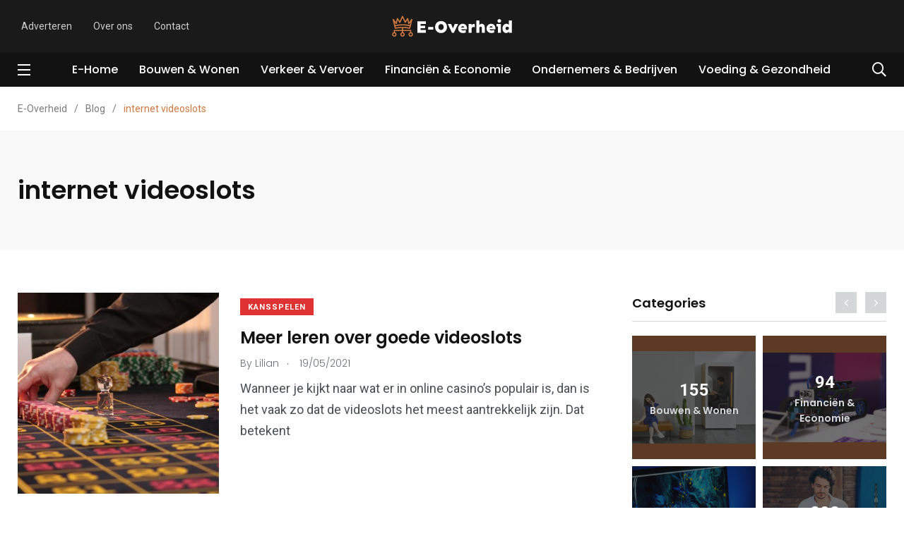

--- FILE ---
content_type: text/html; charset=UTF-8
request_url: https://www.e-overheid.nl/tag/internet-videoslots/
body_size: 15719
content:
    <!doctype html>
<html lang="nl-NL">
    <head>
        <meta charset="UTF-8">
        <meta http-equiv="X-UA-Compatible" content="IE=edge">
        <meta name="viewport" content="width=device-width, initial-scale=1.0">
        <link rel="profile" href="https://gmpg.org/xfn/11">
        <link rel="pingback" href="https://www.e-overheid.nl/xmlrpc.php">
        <meta name='robots' content='index, follow, max-image-preview:large, max-snippet:-1, max-video-preview:-1' />
	<style>img:is([sizes="auto" i], [sizes^="auto," i]) { contain-intrinsic-size: 3000px 1500px }</style>
	<noscript><style>#preloader{display:none;}</style></noscript>
	<!-- This site is optimized with the Yoast SEO plugin v23.9 - https://yoast.com/wordpress/plugins/seo/ -->
	<title>internet videoslots Archieven - E-Overheid</title>
	<link rel="canonical" href="https://www.e-overheid.nl/tag/internet-videoslots/" />
	<meta property="og:locale" content="nl_NL" />
	<meta property="og:type" content="article" />
	<meta property="og:title" content="internet videoslots Archieven - E-Overheid" />
	<meta property="og:url" content="https://www.e-overheid.nl/tag/internet-videoslots/" />
	<meta property="og:site_name" content="E-Overheid" />
	<meta name="twitter:card" content="summary_large_image" />
	<script type="application/ld+json" class="yoast-schema-graph">{"@context":"https://schema.org","@graph":[{"@type":"CollectionPage","@id":"https://www.e-overheid.nl/tag/internet-videoslots/","url":"https://www.e-overheid.nl/tag/internet-videoslots/","name":"internet videoslots Archieven - E-Overheid","isPartOf":{"@id":"https://www.e-overheid.nl/#website"},"primaryImageOfPage":{"@id":"https://www.e-overheid.nl/tag/internet-videoslots/#primaryimage"},"image":{"@id":"https://www.e-overheid.nl/tag/internet-videoslots/#primaryimage"},"thumbnailUrl":"https://www.e-overheid.nl/wp-content/uploads/2021/05/gef49289f196c780c5b4bc0461a970dc64a3eb3e4fb00d58e6cbf10f4bfb54f33acf39404e965e2c6e115cb4b2c7b960f9454f80b27a99a103c83e09889f1a3ad_1280.jpg","breadcrumb":{"@id":"https://www.e-overheid.nl/tag/internet-videoslots/#breadcrumb"},"inLanguage":"nl-NL"},{"@type":"ImageObject","inLanguage":"nl-NL","@id":"https://www.e-overheid.nl/tag/internet-videoslots/#primaryimage","url":"https://www.e-overheid.nl/wp-content/uploads/2021/05/gef49289f196c780c5b4bc0461a970dc64a3eb3e4fb00d58e6cbf10f4bfb54f33acf39404e965e2c6e115cb4b2c7b960f9454f80b27a99a103c83e09889f1a3ad_1280.jpg","contentUrl":"https://www.e-overheid.nl/wp-content/uploads/2021/05/gef49289f196c780c5b4bc0461a970dc64a3eb3e4fb00d58e6cbf10f4bfb54f33acf39404e965e2c6e115cb4b2c7b960f9454f80b27a99a103c83e09889f1a3ad_1280.jpg","width":1280,"height":853},{"@type":"BreadcrumbList","@id":"https://www.e-overheid.nl/tag/internet-videoslots/#breadcrumb","itemListElement":[{"@type":"ListItem","position":1,"name":"Home","item":"https://www.e-overheid.nl/"},{"@type":"ListItem","position":2,"name":"internet videoslots"}]},{"@type":"WebSite","@id":"https://www.e-overheid.nl/#website","url":"https://www.e-overheid.nl/","name":"E-Overheid","description":"De baas van het internet","publisher":{"@id":"https://www.e-overheid.nl/#organization"},"potentialAction":[{"@type":"SearchAction","target":{"@type":"EntryPoint","urlTemplate":"https://www.e-overheid.nl/?s={search_term_string}"},"query-input":{"@type":"PropertyValueSpecification","valueRequired":true,"valueName":"search_term_string"}}],"inLanguage":"nl-NL"},{"@type":"Organization","@id":"https://www.e-overheid.nl/#organization","name":"E-Overheid","url":"https://www.e-overheid.nl/","logo":{"@type":"ImageObject","inLanguage":"nl-NL","@id":"https://www.e-overheid.nl/#/schema/logo/image/","url":"https://www.e-overheid.nl/wp-content/uploads/2020/04/default-monochrome.svg","contentUrl":"https://www.e-overheid.nl/wp-content/uploads/2020/04/default-monochrome.svg","width":1,"height":1,"caption":"E-Overheid"},"image":{"@id":"https://www.e-overheid.nl/#/schema/logo/image/"}}]}</script>
	<!-- / Yoast SEO plugin. -->


<link rel='dns-prefetch' href='//fonts.googleapis.com' />
<link rel="alternate" type="application/rss+xml" title="E-Overheid &raquo; feed" href="https://www.e-overheid.nl/feed/" />
<link rel="alternate" type="application/rss+xml" title="E-Overheid &raquo; reacties feed" href="https://www.e-overheid.nl/comments/feed/" />
<link rel="alternate" type="application/rss+xml" title="E-Overheid &raquo; internet videoslots tag feed" href="https://www.e-overheid.nl/tag/internet-videoslots/feed/" />
<script type="text/javascript">
/* <![CDATA[ */
window._wpemojiSettings = {"baseUrl":"https:\/\/s.w.org\/images\/core\/emoji\/15.0.3\/72x72\/","ext":".png","svgUrl":"https:\/\/s.w.org\/images\/core\/emoji\/15.0.3\/svg\/","svgExt":".svg","source":{"concatemoji":"https:\/\/www.e-overheid.nl\/wp-includes\/js\/wp-emoji-release.min.js?ver=6.7.4"}};
/*! This file is auto-generated */
!function(i,n){var o,s,e;function c(e){try{var t={supportTests:e,timestamp:(new Date).valueOf()};sessionStorage.setItem(o,JSON.stringify(t))}catch(e){}}function p(e,t,n){e.clearRect(0,0,e.canvas.width,e.canvas.height),e.fillText(t,0,0);var t=new Uint32Array(e.getImageData(0,0,e.canvas.width,e.canvas.height).data),r=(e.clearRect(0,0,e.canvas.width,e.canvas.height),e.fillText(n,0,0),new Uint32Array(e.getImageData(0,0,e.canvas.width,e.canvas.height).data));return t.every(function(e,t){return e===r[t]})}function u(e,t,n){switch(t){case"flag":return n(e,"\ud83c\udff3\ufe0f\u200d\u26a7\ufe0f","\ud83c\udff3\ufe0f\u200b\u26a7\ufe0f")?!1:!n(e,"\ud83c\uddfa\ud83c\uddf3","\ud83c\uddfa\u200b\ud83c\uddf3")&&!n(e,"\ud83c\udff4\udb40\udc67\udb40\udc62\udb40\udc65\udb40\udc6e\udb40\udc67\udb40\udc7f","\ud83c\udff4\u200b\udb40\udc67\u200b\udb40\udc62\u200b\udb40\udc65\u200b\udb40\udc6e\u200b\udb40\udc67\u200b\udb40\udc7f");case"emoji":return!n(e,"\ud83d\udc26\u200d\u2b1b","\ud83d\udc26\u200b\u2b1b")}return!1}function f(e,t,n){var r="undefined"!=typeof WorkerGlobalScope&&self instanceof WorkerGlobalScope?new OffscreenCanvas(300,150):i.createElement("canvas"),a=r.getContext("2d",{willReadFrequently:!0}),o=(a.textBaseline="top",a.font="600 32px Arial",{});return e.forEach(function(e){o[e]=t(a,e,n)}),o}function t(e){var t=i.createElement("script");t.src=e,t.defer=!0,i.head.appendChild(t)}"undefined"!=typeof Promise&&(o="wpEmojiSettingsSupports",s=["flag","emoji"],n.supports={everything:!0,everythingExceptFlag:!0},e=new Promise(function(e){i.addEventListener("DOMContentLoaded",e,{once:!0})}),new Promise(function(t){var n=function(){try{var e=JSON.parse(sessionStorage.getItem(o));if("object"==typeof e&&"number"==typeof e.timestamp&&(new Date).valueOf()<e.timestamp+604800&&"object"==typeof e.supportTests)return e.supportTests}catch(e){}return null}();if(!n){if("undefined"!=typeof Worker&&"undefined"!=typeof OffscreenCanvas&&"undefined"!=typeof URL&&URL.createObjectURL&&"undefined"!=typeof Blob)try{var e="postMessage("+f.toString()+"("+[JSON.stringify(s),u.toString(),p.toString()].join(",")+"));",r=new Blob([e],{type:"text/javascript"}),a=new Worker(URL.createObjectURL(r),{name:"wpTestEmojiSupports"});return void(a.onmessage=function(e){c(n=e.data),a.terminate(),t(n)})}catch(e){}c(n=f(s,u,p))}t(n)}).then(function(e){for(var t in e)n.supports[t]=e[t],n.supports.everything=n.supports.everything&&n.supports[t],"flag"!==t&&(n.supports.everythingExceptFlag=n.supports.everythingExceptFlag&&n.supports[t]);n.supports.everythingExceptFlag=n.supports.everythingExceptFlag&&!n.supports.flag,n.DOMReady=!1,n.readyCallback=function(){n.DOMReady=!0}}).then(function(){return e}).then(function(){var e;n.supports.everything||(n.readyCallback(),(e=n.source||{}).concatemoji?t(e.concatemoji):e.wpemoji&&e.twemoji&&(t(e.twemoji),t(e.wpemoji)))}))}((window,document),window._wpemojiSettings);
/* ]]> */
</script>
<style id='wp-emoji-styles-inline-css' type='text/css'>

	img.wp-smiley, img.emoji {
		display: inline !important;
		border: none !important;
		box-shadow: none !important;
		height: 1em !important;
		width: 1em !important;
		margin: 0 0.07em !important;
		vertical-align: -0.1em !important;
		background: none !important;
		padding: 0 !important;
	}
</style>
<link rel='stylesheet' id='wp-block-library-css' href='https://www.e-overheid.nl/wp-includes/css/dist/block-library/style.min.css?ver=6.7.4' type='text/css' media='all' />
<style id='wp-block-library-theme-inline-css' type='text/css'>
.wp-block-audio :where(figcaption){color:#555;font-size:13px;text-align:center}.is-dark-theme .wp-block-audio :where(figcaption){color:#ffffffa6}.wp-block-audio{margin:0 0 1em}.wp-block-code{border:1px solid #ccc;border-radius:4px;font-family:Menlo,Consolas,monaco,monospace;padding:.8em 1em}.wp-block-embed :where(figcaption){color:#555;font-size:13px;text-align:center}.is-dark-theme .wp-block-embed :where(figcaption){color:#ffffffa6}.wp-block-embed{margin:0 0 1em}.blocks-gallery-caption{color:#555;font-size:13px;text-align:center}.is-dark-theme .blocks-gallery-caption{color:#ffffffa6}:root :where(.wp-block-image figcaption){color:#555;font-size:13px;text-align:center}.is-dark-theme :root :where(.wp-block-image figcaption){color:#ffffffa6}.wp-block-image{margin:0 0 1em}.wp-block-pullquote{border-bottom:4px solid;border-top:4px solid;color:currentColor;margin-bottom:1.75em}.wp-block-pullquote cite,.wp-block-pullquote footer,.wp-block-pullquote__citation{color:currentColor;font-size:.8125em;font-style:normal;text-transform:uppercase}.wp-block-quote{border-left:.25em solid;margin:0 0 1.75em;padding-left:1em}.wp-block-quote cite,.wp-block-quote footer{color:currentColor;font-size:.8125em;font-style:normal;position:relative}.wp-block-quote:where(.has-text-align-right){border-left:none;border-right:.25em solid;padding-left:0;padding-right:1em}.wp-block-quote:where(.has-text-align-center){border:none;padding-left:0}.wp-block-quote.is-large,.wp-block-quote.is-style-large,.wp-block-quote:where(.is-style-plain){border:none}.wp-block-search .wp-block-search__label{font-weight:700}.wp-block-search__button{border:1px solid #ccc;padding:.375em .625em}:where(.wp-block-group.has-background){padding:1.25em 2.375em}.wp-block-separator.has-css-opacity{opacity:.4}.wp-block-separator{border:none;border-bottom:2px solid;margin-left:auto;margin-right:auto}.wp-block-separator.has-alpha-channel-opacity{opacity:1}.wp-block-separator:not(.is-style-wide):not(.is-style-dots){width:100px}.wp-block-separator.has-background:not(.is-style-dots){border-bottom:none;height:1px}.wp-block-separator.has-background:not(.is-style-wide):not(.is-style-dots){height:2px}.wp-block-table{margin:0 0 1em}.wp-block-table td,.wp-block-table th{word-break:normal}.wp-block-table :where(figcaption){color:#555;font-size:13px;text-align:center}.is-dark-theme .wp-block-table :where(figcaption){color:#ffffffa6}.wp-block-video :where(figcaption){color:#555;font-size:13px;text-align:center}.is-dark-theme .wp-block-video :where(figcaption){color:#ffffffa6}.wp-block-video{margin:0 0 1em}:root :where(.wp-block-template-part.has-background){margin-bottom:0;margin-top:0;padding:1.25em 2.375em}
</style>
<link rel='stylesheet' id='activecampaign-form-block-css' href='https://www.e-overheid.nl/wp-content/plugins/activecampaign-subscription-forms/activecampaign-form-block/build/style-index.css?ver=1713772505' type='text/css' media='all' />
<style id='classic-theme-styles-inline-css' type='text/css'>
/*! This file is auto-generated */
.wp-block-button__link{color:#fff;background-color:#32373c;border-radius:9999px;box-shadow:none;text-decoration:none;padding:calc(.667em + 2px) calc(1.333em + 2px);font-size:1.125em}.wp-block-file__button{background:#32373c;color:#fff;text-decoration:none}
</style>
<style id='global-styles-inline-css' type='text/css'>
:root{--wp--preset--aspect-ratio--square: 1;--wp--preset--aspect-ratio--4-3: 4/3;--wp--preset--aspect-ratio--3-4: 3/4;--wp--preset--aspect-ratio--3-2: 3/2;--wp--preset--aspect-ratio--2-3: 2/3;--wp--preset--aspect-ratio--16-9: 16/9;--wp--preset--aspect-ratio--9-16: 9/16;--wp--preset--color--black: #000000;--wp--preset--color--cyan-bluish-gray: #abb8c3;--wp--preset--color--white: #ffffff;--wp--preset--color--pale-pink: #f78da7;--wp--preset--color--vivid-red: #cf2e2e;--wp--preset--color--luminous-vivid-orange: #ff6900;--wp--preset--color--luminous-vivid-amber: #fcb900;--wp--preset--color--light-green-cyan: #7bdcb5;--wp--preset--color--vivid-green-cyan: #00d084;--wp--preset--color--pale-cyan-blue: #8ed1fc;--wp--preset--color--vivid-cyan-blue: #0693e3;--wp--preset--color--vivid-purple: #9b51e0;--wp--preset--color--light-grayish-magenta: #FF9500;--wp--preset--color--strong-magenta: #FF2C54;--wp--preset--color--very-light-gray: #ffffff;--wp--preset--color--very-dark-gray: #6B7074;--wp--preset--gradient--vivid-cyan-blue-to-vivid-purple: linear-gradient(135deg,rgba(6,147,227,1) 0%,rgb(155,81,224) 100%);--wp--preset--gradient--light-green-cyan-to-vivid-green-cyan: linear-gradient(135deg,rgb(122,220,180) 0%,rgb(0,208,130) 100%);--wp--preset--gradient--luminous-vivid-amber-to-luminous-vivid-orange: linear-gradient(135deg,rgba(252,185,0,1) 0%,rgba(255,105,0,1) 100%);--wp--preset--gradient--luminous-vivid-orange-to-vivid-red: linear-gradient(135deg,rgba(255,105,0,1) 0%,rgb(207,46,46) 100%);--wp--preset--gradient--very-light-gray-to-cyan-bluish-gray: linear-gradient(135deg,rgb(238,238,238) 0%,rgb(169,184,195) 100%);--wp--preset--gradient--cool-to-warm-spectrum: linear-gradient(135deg,rgb(74,234,220) 0%,rgb(151,120,209) 20%,rgb(207,42,186) 40%,rgb(238,44,130) 60%,rgb(251,105,98) 80%,rgb(254,248,76) 100%);--wp--preset--gradient--blush-light-purple: linear-gradient(135deg,rgb(255,206,236) 0%,rgb(152,150,240) 100%);--wp--preset--gradient--blush-bordeaux: linear-gradient(135deg,rgb(254,205,165) 0%,rgb(254,45,45) 50%,rgb(107,0,62) 100%);--wp--preset--gradient--luminous-dusk: linear-gradient(135deg,rgb(255,203,112) 0%,rgb(199,81,192) 50%,rgb(65,88,208) 100%);--wp--preset--gradient--pale-ocean: linear-gradient(135deg,rgb(255,245,203) 0%,rgb(182,227,212) 50%,rgb(51,167,181) 100%);--wp--preset--gradient--electric-grass: linear-gradient(135deg,rgb(202,248,128) 0%,rgb(113,206,126) 100%);--wp--preset--gradient--midnight: linear-gradient(135deg,rgb(2,3,129) 0%,rgb(40,116,252) 100%);--wp--preset--font-size--small: 12px;--wp--preset--font-size--medium: 20px;--wp--preset--font-size--large: 36px;--wp--preset--font-size--x-large: 42px;--wp--preset--font-size--normal: 16px;--wp--preset--font-size--huge: 50px;--wp--preset--spacing--20: 0.44rem;--wp--preset--spacing--30: 0.67rem;--wp--preset--spacing--40: 1rem;--wp--preset--spacing--50: 1.5rem;--wp--preset--spacing--60: 2.25rem;--wp--preset--spacing--70: 3.38rem;--wp--preset--spacing--80: 5.06rem;--wp--preset--shadow--natural: 6px 6px 9px rgba(0, 0, 0, 0.2);--wp--preset--shadow--deep: 12px 12px 50px rgba(0, 0, 0, 0.4);--wp--preset--shadow--sharp: 6px 6px 0px rgba(0, 0, 0, 0.2);--wp--preset--shadow--outlined: 6px 6px 0px -3px rgba(255, 255, 255, 1), 6px 6px rgba(0, 0, 0, 1);--wp--preset--shadow--crisp: 6px 6px 0px rgba(0, 0, 0, 1);}:where(.is-layout-flex){gap: 0.5em;}:where(.is-layout-grid){gap: 0.5em;}body .is-layout-flex{display: flex;}.is-layout-flex{flex-wrap: wrap;align-items: center;}.is-layout-flex > :is(*, div){margin: 0;}body .is-layout-grid{display: grid;}.is-layout-grid > :is(*, div){margin: 0;}:where(.wp-block-columns.is-layout-flex){gap: 2em;}:where(.wp-block-columns.is-layout-grid){gap: 2em;}:where(.wp-block-post-template.is-layout-flex){gap: 1.25em;}:where(.wp-block-post-template.is-layout-grid){gap: 1.25em;}.has-black-color{color: var(--wp--preset--color--black) !important;}.has-cyan-bluish-gray-color{color: var(--wp--preset--color--cyan-bluish-gray) !important;}.has-white-color{color: var(--wp--preset--color--white) !important;}.has-pale-pink-color{color: var(--wp--preset--color--pale-pink) !important;}.has-vivid-red-color{color: var(--wp--preset--color--vivid-red) !important;}.has-luminous-vivid-orange-color{color: var(--wp--preset--color--luminous-vivid-orange) !important;}.has-luminous-vivid-amber-color{color: var(--wp--preset--color--luminous-vivid-amber) !important;}.has-light-green-cyan-color{color: var(--wp--preset--color--light-green-cyan) !important;}.has-vivid-green-cyan-color{color: var(--wp--preset--color--vivid-green-cyan) !important;}.has-pale-cyan-blue-color{color: var(--wp--preset--color--pale-cyan-blue) !important;}.has-vivid-cyan-blue-color{color: var(--wp--preset--color--vivid-cyan-blue) !important;}.has-vivid-purple-color{color: var(--wp--preset--color--vivid-purple) !important;}.has-black-background-color{background-color: var(--wp--preset--color--black) !important;}.has-cyan-bluish-gray-background-color{background-color: var(--wp--preset--color--cyan-bluish-gray) !important;}.has-white-background-color{background-color: var(--wp--preset--color--white) !important;}.has-pale-pink-background-color{background-color: var(--wp--preset--color--pale-pink) !important;}.has-vivid-red-background-color{background-color: var(--wp--preset--color--vivid-red) !important;}.has-luminous-vivid-orange-background-color{background-color: var(--wp--preset--color--luminous-vivid-orange) !important;}.has-luminous-vivid-amber-background-color{background-color: var(--wp--preset--color--luminous-vivid-amber) !important;}.has-light-green-cyan-background-color{background-color: var(--wp--preset--color--light-green-cyan) !important;}.has-vivid-green-cyan-background-color{background-color: var(--wp--preset--color--vivid-green-cyan) !important;}.has-pale-cyan-blue-background-color{background-color: var(--wp--preset--color--pale-cyan-blue) !important;}.has-vivid-cyan-blue-background-color{background-color: var(--wp--preset--color--vivid-cyan-blue) !important;}.has-vivid-purple-background-color{background-color: var(--wp--preset--color--vivid-purple) !important;}.has-black-border-color{border-color: var(--wp--preset--color--black) !important;}.has-cyan-bluish-gray-border-color{border-color: var(--wp--preset--color--cyan-bluish-gray) !important;}.has-white-border-color{border-color: var(--wp--preset--color--white) !important;}.has-pale-pink-border-color{border-color: var(--wp--preset--color--pale-pink) !important;}.has-vivid-red-border-color{border-color: var(--wp--preset--color--vivid-red) !important;}.has-luminous-vivid-orange-border-color{border-color: var(--wp--preset--color--luminous-vivid-orange) !important;}.has-luminous-vivid-amber-border-color{border-color: var(--wp--preset--color--luminous-vivid-amber) !important;}.has-light-green-cyan-border-color{border-color: var(--wp--preset--color--light-green-cyan) !important;}.has-vivid-green-cyan-border-color{border-color: var(--wp--preset--color--vivid-green-cyan) !important;}.has-pale-cyan-blue-border-color{border-color: var(--wp--preset--color--pale-cyan-blue) !important;}.has-vivid-cyan-blue-border-color{border-color: var(--wp--preset--color--vivid-cyan-blue) !important;}.has-vivid-purple-border-color{border-color: var(--wp--preset--color--vivid-purple) !important;}.has-vivid-cyan-blue-to-vivid-purple-gradient-background{background: var(--wp--preset--gradient--vivid-cyan-blue-to-vivid-purple) !important;}.has-light-green-cyan-to-vivid-green-cyan-gradient-background{background: var(--wp--preset--gradient--light-green-cyan-to-vivid-green-cyan) !important;}.has-luminous-vivid-amber-to-luminous-vivid-orange-gradient-background{background: var(--wp--preset--gradient--luminous-vivid-amber-to-luminous-vivid-orange) !important;}.has-luminous-vivid-orange-to-vivid-red-gradient-background{background: var(--wp--preset--gradient--luminous-vivid-orange-to-vivid-red) !important;}.has-very-light-gray-to-cyan-bluish-gray-gradient-background{background: var(--wp--preset--gradient--very-light-gray-to-cyan-bluish-gray) !important;}.has-cool-to-warm-spectrum-gradient-background{background: var(--wp--preset--gradient--cool-to-warm-spectrum) !important;}.has-blush-light-purple-gradient-background{background: var(--wp--preset--gradient--blush-light-purple) !important;}.has-blush-bordeaux-gradient-background{background: var(--wp--preset--gradient--blush-bordeaux) !important;}.has-luminous-dusk-gradient-background{background: var(--wp--preset--gradient--luminous-dusk) !important;}.has-pale-ocean-gradient-background{background: var(--wp--preset--gradient--pale-ocean) !important;}.has-electric-grass-gradient-background{background: var(--wp--preset--gradient--electric-grass) !important;}.has-midnight-gradient-background{background: var(--wp--preset--gradient--midnight) !important;}.has-small-font-size{font-size: var(--wp--preset--font-size--small) !important;}.has-medium-font-size{font-size: var(--wp--preset--font-size--medium) !important;}.has-large-font-size{font-size: var(--wp--preset--font-size--large) !important;}.has-x-large-font-size{font-size: var(--wp--preset--font-size--x-large) !important;}
:where(.wp-block-post-template.is-layout-flex){gap: 1.25em;}:where(.wp-block-post-template.is-layout-grid){gap: 1.25em;}
:where(.wp-block-columns.is-layout-flex){gap: 2em;}:where(.wp-block-columns.is-layout-grid){gap: 2em;}
:root :where(.wp-block-pullquote){font-size: 1.5em;line-height: 1.6;}
</style>
<link rel='stylesheet' id='ez-toc-css' href='https://www.e-overheid.nl/wp-content/plugins/easy-table-of-contents/assets/css/screen.min.css?ver=2.0.80' type='text/css' media='all' />
<style id='ez-toc-inline-css' type='text/css'>
div#ez-toc-container .ez-toc-title {font-size: 120%;}div#ez-toc-container .ez-toc-title {font-weight: 500;}div#ez-toc-container ul li , div#ez-toc-container ul li a {font-size: 95%;}div#ez-toc-container ul li , div#ez-toc-container ul li a {font-weight: 500;}div#ez-toc-container nav ul ul li {font-size: 90%;}.ez-toc-box-title {font-weight: bold; margin-bottom: 10px; text-align: center; text-transform: uppercase; letter-spacing: 1px; color: #666; padding-bottom: 5px;position:absolute;top:-4%;left:5%;background-color: inherit;transition: top 0.3s ease;}.ez-toc-box-title.toc-closed {top:-25%;}
</style>
<link rel='stylesheet' id='my_switcher-css' href='https://www.e-overheid.nl/wp-content/themes/papr/assets/css/my_switcher.css?ver=1.2.5' type='text/css' media='all' />
<link rel='stylesheet' id='font-awesome-css' href='https://www.e-overheid.nl/wp-content/themes/papr/assets/css/fontawesome-all.min.css?ver=1.2.5' type='text/css' media='all' />
<link rel='stylesheet' id='papr-fonts-css' href='https://fonts.googleapis.com/css?family=Poppins%3A300%2C300i%2C400%2C400i%2C500%2C500i%2C600%2C600i%2C700%2C700i%2C800%2C800i%2C900%7CRoboto%3A300%2C300i%2C400%2C400i%2C500%2C500i%2C700%2C700i%2C900%2C900%26display%3Dswap&#038;subset=latin%2Clatin-ext&#038;ver=6.7.4' type='text/css' media='all' />
<link rel='stylesheet' id='plyr-css' href='https://www.e-overheid.nl/wp-content/themes/papr/assets/css/plyr.css?ver=1.2.5' type='text/css' media='all' />
<link rel='stylesheet' id='font-iconfont-css' href='https://www.e-overheid.nl/wp-content/themes/papr/assets/css/iconfont.css?ver=1.2.5' type='text/css' media='all' />
<link rel='stylesheet' id='animate-css' href='https://www.e-overheid.nl/wp-content/themes/papr/assets/css/animate.css?ver=1.2.5' type='text/css' media='all' />
<link rel='stylesheet' id='bootstrap-css' href='https://www.e-overheid.nl/wp-content/themes/papr/assets/css/bootstrap.min.css?ver=1.2.5' type='text/css' media='all' />
<link rel='stylesheet' id='axil-style-css' href='https://www.e-overheid.nl/wp-content/themes/papr/assets/css/style.css?ver=1.2.5' type='text/css' media='all' />
<link rel='stylesheet' id='papr-dark-style-css' href='https://www.e-overheid.nl/wp-content/themes/papr/assets/css/dark.css?ver=1.2.5' type='text/css' media='all' />
<style id='papr-dynamic-inline-css' type='text/css'>
.papr-container {padding-top:60px;}   @media all and (max-width: 1199px) {.papr-container {padding-top:60px;}}   @media all and (max-width: 991px) {.papr-container {padding-top:60px;}}.papr-container {padding-bottom:30px;}   @media all and (max-width: 1199px) {.papr-container {padding-bottom:30px;}}   @media all and (max-width: 991px) {.papr-container {padding-bottom:30px;}}
</style>
<script type="text/javascript" src="https://www.e-overheid.nl/wp-content/themes/papr/assets/js/popper.js?ver=1.2.5" id="popper-js"></script>
<script type="text/javascript" src="https://www.e-overheid.nl/wp-includes/js/jquery/jquery.min.js?ver=3.7.1" id="jquery-core-js"></script>
<script type="text/javascript" src="https://www.e-overheid.nl/wp-includes/js/jquery/jquery-migrate.min.js?ver=3.4.1" id="jquery-migrate-js"></script>
<link rel="https://api.w.org/" href="https://www.e-overheid.nl/wp-json/" /><link rel="alternate" title="JSON" type="application/json" href="https://www.e-overheid.nl/wp-json/wp/v2/tags/374" /><link rel="EditURI" type="application/rsd+xml" title="RSD" href="https://www.e-overheid.nl/xmlrpc.php?rsd" />
<meta name="generator" content="WordPress 6.7.4" />
<meta name="generator" content="Redux 4.5.10" />        <!--Customizer CSS-->
        <style type="text/css">

            /* Body */
                        /* Link */
                        /* Link Hover */
                        /* Meta */
                        /* Meta Hover */
                        /* Meta Link Hover */
                        /* Meta Hover Dark Section */
            

            /************************************************************************************
             * Header Top Bar
             ************************************************************************************/
            /* Background Color */
                        /* Body Color */
                        /* Link Color */
                        /* Link Hover Color */
                        /************************************************************************************
             * Header
             ************************************************************************************/
            /* Background Color */
                        /* Link Color */
                                    /* Link Hover Color */
                        
            /************************************************************************************
             * General 
             ************************************************************************************/
            /* Primary [#ff2c54] */
            :root { --primary-color:#d1783f; }            /* Heading */
                        /* Heading Hover */
                                    /* Heading Hover Color Dark Section */
                        

            /************************************************************************************
             * Footer 
             ************************************************************************************/
            /* Background Color */
                        /* Footer Heading Color */
                        /* Footer Body Color */
                        /* Footer Link Color */
            .footer-widget ul.menu a, .footer-widget a, .page-footer a { color :#ffffff; }            /* Footer Link Hover Color */
                        /* Footer Bottom Border top Color */
            
        </style>
        <!--/Customizer CSS-->
        <meta name="generator" content="Elementor 3.34.4; features: additional_custom_breakpoints; settings: css_print_method-external, google_font-enabled, font_display-auto">
			<style>
				.e-con.e-parent:nth-of-type(n+4):not(.e-lazyloaded):not(.e-no-lazyload),
				.e-con.e-parent:nth-of-type(n+4):not(.e-lazyloaded):not(.e-no-lazyload) * {
					background-image: none !important;
				}
				@media screen and (max-height: 1024px) {
					.e-con.e-parent:nth-of-type(n+3):not(.e-lazyloaded):not(.e-no-lazyload),
					.e-con.e-parent:nth-of-type(n+3):not(.e-lazyloaded):not(.e-no-lazyload) * {
						background-image: none !important;
					}
				}
				@media screen and (max-height: 640px) {
					.e-con.e-parent:nth-of-type(n+2):not(.e-lazyloaded):not(.e-no-lazyload),
					.e-con.e-parent:nth-of-type(n+2):not(.e-lazyloaded):not(.e-no-lazyload) * {
						background-image: none !important;
					}
				}
			</style>
			<link rel="icon" href="https://www.e-overheid.nl/wp-content/uploads/2020/04/cropped-profile-32x32.png" sizes="32x32" />
<link rel="icon" href="https://www.e-overheid.nl/wp-content/uploads/2020/04/cropped-profile-192x192.png" sizes="192x192" />
<link rel="apple-touch-icon" href="https://www.e-overheid.nl/wp-content/uploads/2020/04/cropped-profile-180x180.png" />
<meta name="msapplication-TileImage" content="https://www.e-overheid.nl/wp-content/uploads/2020/04/cropped-profile-270x270.png" />
		<style type="text/css" id="wp-custom-css">
			.axil-top-scroll.animated.bounce.faster {
	display: none;
}
.axil-top-scroll.animated.bounce.faster.back-top {
	display: block;
}


.live-update .axil-title.axil-title__mid:after {
    width: 25px;
    height: 25px;
	border: 4px solid red;
    position: absolute;
    left: 0;
    top: 50%;
    content: "";
    transform: translateY(-50%);
    border-radius: 100%;
  opacity: 1;
	animation: customOne 1.2s infinite;
}
.live-update .axil-title.axil-title__mid:before {
    width: 25px;
    height: 25px;
	background: red;
    position: absolute;
    left: 0;
    top: 50%;
    content: "";
    transform: translateY(-50%);
    border-radius: 100%;
  opacity: 1;
    animation: customOne 1s infinite;
	
}
.live-update .axil-title.axil-title__mid {
    position: relative;
    padding-left: 35px;
}

/*----------------------
    Animation Css  
-----------------------*/
@keyframes customOne {
  0% {
    -webkit-transform: translateY(-50%) scale(0);
            transform: translateY(-50%) scale(0);
		opacity: 1;
  }
  
  100% {
    -webkit-transform: translateY(-50%) scale(1.2);
            transform: translateY(-50%) scale(1.2);
		opacity: 0;
  }
}

		</style>
		<style id="papr_options-dynamic-css" title="dynamic-css" class="redux-options-output">.site-logo img{height:5rem;}</style>    </head>
<body data-rsssl=1 class="archive tag tag-internet-videoslots tag-374 wp-embed-responsive  has-sidebar right-sidebar axil-sticky-menu menu-open-click elementor-default elementor-kit-2578">
<div class="wrp">
    <!-- Main contents -->
<main class="main-content ">
<!-- Header starts -->
<div id="page" class="papr-main-content">			
		<div class="side-nav side-nav__left">
    <div class="side-nav-inner nicescroll-container">
                    <form id="off-canvas-search" class="side-nav-search-form" action="https://www.e-overheid.nl/"
                  method="GET">
                <div class="form-group search-field">
                    <input type="text" name="s"
                           placeholder="Search ..."
                           value=""/>
                    <button type="submit" class="side-nav-search-btn"><i class="fas fa-search"></i></button>
                </div>
            </form>
                <!-- End of .side-nav-search-form -->
        <div class="side-nav-content">
            <div class="row">
                                    <div class="col-lg-6">
                        <nav class="menu-menu1-container"><ul id="menu-menu1" class="main-navigation side-navigation list-inline flex-column nicescroll-container"><li id="menu-item-2783" class="menu-item menu-item-type-post_type menu-item-object-page menu-item-home menu-item-2783"><a href="https://www.e-overheid.nl/">E-Home</a></li>
<li id="menu-item-2772" class="menu-item menu-item-type-taxonomy menu-item-object-category menu-item-2772"><a href="https://www.e-overheid.nl/category/bouwen-wonen/">Bouwen &#038; Wonen</a></li>
<li id="menu-item-2776" class="menu-item menu-item-type-taxonomy menu-item-object-category menu-item-2776"><a href="https://www.e-overheid.nl/category/verkeer-vervoer/">Verkeer &#038; Vervoer</a></li>
<li id="menu-item-2773" class="menu-item menu-item-type-taxonomy menu-item-object-category menu-item-2773"><a href="https://www.e-overheid.nl/category/financien-economie/">Financiën &#038; Economie</a></li>
<li id="menu-item-2775" class="menu-item menu-item-type-taxonomy menu-item-object-category menu-item-2775"><a href="https://www.e-overheid.nl/category/ondernemers-bedrijven/">Ondernemers &#038; Bedrijven</a></li>
<li id="menu-item-2777" class="menu-item menu-item-type-taxonomy menu-item-object-category menu-item-2777"><a href="https://www.e-overheid.nl/category/voeding-gezondheid/">Voeding &#038; Gezondheid</a></li>
</ul></nav>                    </div>
                                    <!-- End of  .col-md-6 -->
                                    <div class="col-lg-6">
                        <div class="axil-contact-info-inner">
                                                            <h5 class="m-b-xs-10"> Contact </h5>
                            
                            <div class="axil-contact-info">
                                <address class="address">
                                                                            <p class="m-b-xs-30 mid grey-dark-three">Zwolle, Nederland</p>
                                                                                                                    <div class="h5 m-b-xs-5"> Wij zijn altijd bereikbaar per mail </div>
                                                                                                                                                                                        <div>
                                            <a class="tel"
                                               href="mailto:info@onlino.nl"><i
                                                        class="fas fa-envelope"></i>info@onlino.nl                                            </a>
                                        </div>
                                        
                                </address>
                                <!-- End of address -->
                                                                <!-- End of .contact-shsdf -->
                            </div>
                            <!-- End of .axil-contact-info -->
                        </div>
                        <!-- End of .axil-contact-info-inner -->
                    </div>
                            </div>
            <!-- End of .row -->
        </div>
    </div>
    <!-- End of .side-nav-inner -->
    <div class="close-sidenav-wrap">
        <div class="close-sidenav" id="close-sidenav">
            <div></div>
            <div></div>
        </div>
    </div>
</div>
<!-- End of .side-nav -->		
		<header class="page-header">
		<div class="header-top header-top__style-two bg-grey-dark-seven">
    <div class="container">
        <div class="row justify-content-between align-items-center">
            <div class="col-md-4">
                                    <ul id="menu-header-to" class="header-top-nav list-inline justify-content-center justify-content-md-start"><li id="menu-item-776" class="menu-item menu-item-type-custom menu-item-object-custom menu-item-776"><a href="/contact/">Adverteren</a></li>
<li id="menu-item-427" class="menu-item menu-item-type-post_type menu-item-object-page menu-item-427"><a href="https://www.e-overheid.nl/over-ons/">Over ons</a></li>
<li id="menu-item-426" class="menu-item menu-item-type-post_type menu-item-object-page menu-item-426"><a href="https://www.e-overheid.nl/contact/">Contact</a></li>
</ul>                                <!-- End of .header-top-nav -->
            </div>
            <div class="brand-logo-container col-md-4 text-center">
                <a class="site-logo" href="https://www.e-overheid.nl/">
                    <img class="brand-logo" src="https://www.e-overheid.nl/wp-content/uploads/2020/04/default-monochrome.svg" alt="E-Overheid"></a>
            </div>
            <!-- End of .brand-logo-container -->
            <div class="col-md-4">
                            </div>
        </div>
        <!-- End of .row -->
    </div>
    <!-- End of .container -->
</div>
<!-- End of .header-top -->
<div class="navbar bg-grey-dark-one navbar__style-four axil-header axil-header-two">
    <div class="container">
        <div class="navbar-inner justify-content-between">
                            <div class="navbar-toggler-wrapper">
                    <a href="#" class="side-nav-toggler" id="side-nav-toggler">
                        <span></span>
                        <span></span>
                        <span></span>
                    </a>
                </div>
                        <!-- End of .navbar-toggler-wrapper -->
            <div class="brand-logo-container text-center d-lg-none">
                <a class="site-logo" href="https://www.e-overheid.nl/"><img class="brand-logo"
                                                                                       src="https://www.e-overheid.nl/wp-content/uploads/2020/04/default-monochrome.svg"
                                                                                       alt="E-Overheid"></a>

            </div>
            <!-- End of .brand-logo-container -->
            <nav class="main-nav-wrapper"><ul id="main-menu" class="main-navigation list-inline"><li class="menu-item menu-item-type-post_type menu-item-object-page menu-item-home menu-item-2783"><a href="https://www.e-overheid.nl/">E-Home</a></li>
<li class="menu-item menu-item-type-taxonomy menu-item-object-category menu-item-2772"><a href="https://www.e-overheid.nl/category/bouwen-wonen/">Bouwen &#038; Wonen</a></li>
<li class="menu-item menu-item-type-taxonomy menu-item-object-category menu-item-2776"><a href="https://www.e-overheid.nl/category/verkeer-vervoer/">Verkeer &#038; Vervoer</a></li>
<li class="menu-item menu-item-type-taxonomy menu-item-object-category menu-item-2773"><a href="https://www.e-overheid.nl/category/financien-economie/">Financiën &#038; Economie</a></li>
<li class="menu-item menu-item-type-taxonomy menu-item-object-category menu-item-2775"><a href="https://www.e-overheid.nl/category/ondernemers-bedrijven/">Ondernemers &#038; Bedrijven</a></li>
<li class="menu-item menu-item-type-taxonomy menu-item-object-category menu-item-2777"><a href="https://www.e-overheid.nl/category/voeding-gezondheid/">Voeding &#038; Gezondheid</a></li>
</ul></nav>            <div class="navbar-extra-features">
                                    <form id="search" action="https://www.e-overheid.nl/" class="navbar-search" method="GET">
                        <div class="search-field">
                            <input type="text" class="navbar-search-field" name="s"
                                   placeholder="Search ..."
                                   value="">
                            <button class="navbar-search-btn" type="submit"><i class="fal fa-search"></i></button>
                        </div>
                        <!-- End of .search-field -->
                        <a href="#" class="navbar-search-close"><i class="fal fa-times"></i></a>
                    </form>
                    <!-- End of .navbar-search -->
                    <a href="#" class="nav-search-field-toggler" data-toggle="nav-search-feild"><i
                                class="far fa-search"></i></a>
                                                            </div>
            <!-- End of .navbar-extra-features -->
            <div class="main-nav-toggler d-block d-lg-none" id="main-nav-toggler">
                <div class="toggler-inner">
                    <span></span>
                    <span></span>
                    <span></span>
                </div>
            </div>
            <!-- End of .main-nav-toggler -->
        </div>
        <!-- End of .navbar-inner -->
    </div>
    <!-- End of .container -->
</div>

		
		</header>		
	<div class="papr-container-main">
	            <div class="breadcrumb-wrapper">
			<div class="container">
				<nav aria-label="breadcrumb"><span property="itemListElement" typeof="ListItem"><a property="item" typeof="WebPage" title="Ga naar E-Overheid." href="https://www.e-overheid.nl" class="home" ><span property="name">E-Overheid</span></a><meta property="position" content="1"></span><span class="dvdr"> / </span><span property="itemListElement" typeof="ListItem"><a property="item" typeof="WebPage" title="Ga naar Blog." href="https://www.e-overheid.nl/blog/" class="post-root post post-post" ><span property="name">Blog</span></a><meta property="position" content="2"></span><span class="dvdr"> / </span><span property="itemListElement" typeof="ListItem"><span property="name" class="archive taxonomy post_tag current-item">internet videoslots</span><meta property="url" content="https://www.e-overheid.nl/tag/internet-videoslots/"><meta property="position" content="3"></span></nav>
			</div>			
		</div>    

    <!-- Banner starts -->
    <section class="banner banner__default bg-grey-light-three">
        <div class="container">
            <div class="row align-items-center">
                <div class="col-lg-12">
                    <div class="post-title-wrapper">
                        <h1 class="m-b-xs-0 axil-post-title hover-line"><span>internet videoslots</span></h1>
                                            </div>
                    <!-- End of .post-title-wrapper -->
                </div>
                <!-- End of .col-lg-8 -->
            </div>
        </div>
        <!-- End of .container -->
    </section>
    <!-- End of .banner -->

<div class="papr-container">
	<div class="container">
		<div class="row theiaStickySidebar">
						<div class="col-xl-8 axil-main">
								
				<div class="papr-container-content">
											<div class="row axil-list-1">
														<div class="col-lg-12">
									<div id="post-3005" class="post-3005 post type-post status-publish format-standard has-post-thumbnail hentry category-kansspelen tag-casino tag-internet-videoslots tag-kansspel tag-videoslots">
    <div class="media post-block post-block__mid m-b-xs-30">
                                    <a class="align-self-center" href="https://www.e-overheid.nl/meer-leren-over-goede-videoslots/">
              <img class="m-r-xs-30" src="https://www.e-overheid.nl/wp-content/uploads/2021/05/gef49289f196c780c5b4bc0461a970dc64a3eb3e4fb00d58e6cbf10f4bfb54f33acf39404e965e2c6e115cb4b2c7b960f9454f80b27a99a103c83e09889f1a3ad_1280-400x400.jpg" alt="">    
                <div class="grad-overlay"></div>        
            </a>
                         <div class="media-body">
                            <div class="post-cat-group m-b-xs-10">
                                    <a class="post-cat cat-btn" style="background:#dd3333"
                   href="https://www.e-overheid.nl/category/kansspelen/">
                    Kansspelen                </a>
                            </div>
                        <h3 class="axil-post-title hover-line"><a href="https://www.e-overheid.nl/meer-leren-over-goede-videoslots/" class="entry-title"
                                                      rel="bookmark">Meer leren over goede videoslots</a></h3>
                    <div class="post-metas caption-meta">
            <ul class="list-inline">
                                    <li>
                        <span>By</span> <a href="https://www.e-overheid.nl/author/lilian/"><span class="vcard author author_name"><span class="fn">Lilian</span></span></a>                    </li>
                                                    <li><i class="dot">.</i> 19/05/2021</li>
                
                                                                            </ul>
        </div>
                    <p>Wanneer je kijkt naar wat er in online casino’s populair is, dan is het vaak zo dat de videoslots het meest aantrekkelijk zijn. Dat betekent</p>
        </div>
    </div>
</div>
								</div>		
													</div>					
										
									</div>
					
			</div>
			<div class="col-xl-4 axil-sidebar">
	<aside class="axil-main-sidebar">
				<div id="axil-panels_categories-1" class="widget widget_axil-panels_categories widgets-sidebar"><div class="widget-title"><h3>Categories</h3></div>			<div class="category-carousel">		
				<div class="owl-wrap axil-nav-top">				
						<div class="owl-theme owl-carousel axil-papr-carousel" data-carousel-options="{&quot;navText&quot;:[&quot;&lt;i class=&#039;fa fa-angle-left&#039;&gt;&lt;\/i&gt;&quot;,&quot;&lt;i class=&#039;fa fa-angle-right&#039;&gt;&lt;\/i&gt;&quot;],&quot;nav&quot;:true,&quot;dots&quot;:false,&quot;autoplay&quot;:false,&quot;autoplayTimeout&quot;:&quot;5000&quot;,&quot;autoplaySpeed&quot;:&quot;200&quot;,&quot;autoplayHoverPause&quot;:true,&quot;loop&quot;:1,&quot;margin&quot;:30,&quot;responsive&quot;:{&quot;0&quot;:{&quot;items&quot;:1},&quot;480&quot;:{&quot;items&quot;:1},&quot;768&quot;:{&quot;items&quot;:1},&quot;992&quot;:{&quot;items&quot;:1},&quot;1200&quot;:{&quot;items&quot;:1}}}">
						<div class="cat-carousel-inner"><ul class="category-list-wrapper">								
						<li class="category-list perfect-square">
							<a href="https://www.e-overheid.nl/category/bouwen-wonen/" class="list-inner" style="background-image: url(https://www.e-overheid.nl/wp-content/uploads/2019/08/business-05.jpg)"								>
								<div class="post-info-wrapper overlay"> 
																			<div class="counter-inner"><span class="counter">155</span>
										</div>
																												<h4 class="cat-title">Bouwen &amp; Wonen</h4>
																	</div>
								<!-- End of .counter-wrapper -->
							</a>
						</li>
														
						<li class="category-list perfect-square">
							<a href="https://www.e-overheid.nl/category/financien-economie/" class="list-inner" style="background-image: url(https://www.e-overheid.nl/wp-content/uploads/2019/11/robot.jpg)"								>
								<div class="post-info-wrapper overlay"> 
																			<div class="counter-inner"><span class="counter">94</span>
										</div>
																												<h4 class="cat-title">Financiën &amp; Economie</h4>
																	</div>
								<!-- End of .counter-wrapper -->
							</a>
						</li>
														
						<li class="category-list perfect-square">
							<a href="https://www.e-overheid.nl/category/kansspelen/" class="list-inner" style="background-image: url(https://www.e-overheid.nl/wp-content/uploads/2019/11/monitor-blue.jpg)"								>
								<div class="post-info-wrapper overlay"> 
																			<div class="counter-inner"><span class="counter">42</span>
										</div>
																												<h4 class="cat-title">Kansspelen</h4>
																	</div>
								<!-- End of .counter-wrapper -->
							</a>
						</li>
														
						<li class="category-list perfect-square">
							<a href="https://www.e-overheid.nl/category/ondernemers-bedrijven/" class="list-inner" style="background-image: url(https://www.e-overheid.nl/wp-content/uploads/2019/08/gallery-3.jpg)"								>
								<div class="post-info-wrapper overlay"> 
																			<div class="counter-inner"><span class="counter">208</span>
										</div>
																												<h4 class="cat-title">Ondernemers &amp; Bedrijven</h4>
																	</div>
								<!-- End of .counter-wrapper -->
							</a>
						</li>
						</ul></div><div class="cat-carousel-inner"><ul class="category-list-wrapper">								
						<li class="category-list perfect-square">
							<a href="https://www.e-overheid.nl/category/overheid/" class="list-inner" style="background-image: url(https://www.e-overheid.nl/wp-content/uploads/2019/11/satelight.jpg)"								>
								<div class="post-info-wrapper overlay"> 
																			<div class="counter-inner"><span class="counter">70</span>
										</div>
																												<h4 class="cat-title">Overheid</h4>
																	</div>
								<!-- End of .counter-wrapper -->
							</a>
						</li>
														
						<li class="category-list perfect-square">
							<a href="https://www.e-overheid.nl/category/verkeer-vervoer/" class="list-inner" style="background-image: url(https://www.e-overheid.nl/wp-content/uploads/2019/11/drifting.jpg)"								>
								<div class="post-info-wrapper overlay"> 
																			<div class="counter-inner"><span class="counter">109</span>
										</div>
																												<h4 class="cat-title">Verkeer &amp; Vervoer</h4>
																	</div>
								<!-- End of .counter-wrapper -->
							</a>
						</li>
														
						<li class="category-list perfect-square">
							<a href="https://www.e-overheid.nl/category/voeding-gezondheid/" class="list-inner" style="background-image: url(https://www.e-overheid.nl/wp-content/uploads/2019/11/photography-09.jpg)"								>
								<div class="post-info-wrapper overlay"> 
																			<div class="counter-inner"><span class="counter">98</span>
										</div>
																												<h4 class="cat-title">Voeding &amp; Gezondheid</h4>
																	</div>
								<!-- End of .counter-wrapper -->
							</a>
						</li>
						</ul></div>					
					<!-- End of .category-list-wrapper -->
				</div>
				<!-- End of .cat-carousel-inner -->
			</div>
			<!-- End of  .owl-carousel -->
		</div>		
		</div>
            <div id="axil-tabbed-recent-widget-1" class="widget tabbed widgets-sidebar">            <div class="post-widget sidebar-post-widget m-b-xs-30">
                <ul class="nav nav-pills row no-gutters">

                                            <li class="nav-item col">
                            <a class="nav-link active"
                               href="#recent-post-1"
                               data-toggle="pill"
                            >Recent</a>
                        </li>
                                            <li class="nav-item col">
                            <a class="nav-link "
                               href="#recent-post-2"
                               data-toggle="pill"
                            >Popular</a>
                        </li>
                                            <li class="nav-item col">
                            <a class="nav-link "
                               href="#recent-post-3"
                               data-toggle="pill"
                            >Trendy</a>
                        </li>
                    
                </ul>

                <div class="tab-content">
                                            <div class="tab-pane fade active show" id="recent-post-1">
                            <div class="content">

                                                                    <div class="media post-block post-block__small">
                                                                                    <a href="https://www.e-overheid.nl/hoe-een-praatplaat-het-verschil-maakt-in-zakelijk-overleg/" class="align-self-center">
                                                <img width="150" height="150" src="https://www.e-overheid.nl/wp-content/uploads/2026/01/hash745e87d590ad46c92e5c58c2b864656efilename19419-150x150.jpg" class="m-r-xs-30 wp-post-image" alt="" decoding="async" srcset="https://www.e-overheid.nl/wp-content/uploads/2026/01/hash745e87d590ad46c92e5c58c2b864656efilename19419-150x150.jpg 150w, https://www.e-overheid.nl/wp-content/uploads/2026/01/hash745e87d590ad46c92e5c58c2b864656efilename19419-400x400.jpg 400w, https://www.e-overheid.nl/wp-content/uploads/2026/01/hash745e87d590ad46c92e5c58c2b864656efilename19419-780x780.jpg 780w" sizes="(max-width: 150px) 100vw, 150px" />                                            </a>
                                                                                <div class="media-body">
                                            <div class="post-cat-group">
                                                                                                            <a style="color:#dd9933"
                                                               class="post-cat"
                                                               href="https://www.e-overheid.nl/category/ondernemers-bedrijven/">Ondernemers &amp; Bedrijven</a>
                                                                                                    </div>

                                            <h4 class="axil-post-title hover-line hover-line"><a
                                                        href="https://www.e-overheid.nl/hoe-een-praatplaat-het-verschil-maakt-in-zakelijk-overleg/">Hoe een praatplaat het verschil maakt in zakelijk overleg</a></h4>
                                            <div class="post-metas">
                                                <ul class="list-inline">
                                                    <li>By &nbsp;<a href="https://www.e-overheid.nl/author/onlino/" title="Berichten van onlino" rel="author">onlino</a></li>

                                                </ul>
                                            </div>
                                        </div>
                                    </div>
                                    <!-- End of .post-block -->
                                                                    <div class="media post-block post-block__small">
                                                                                    <a href="https://www.e-overheid.nl/digitale-evenementen-als-motor-van-toegankelijke-publieke-dienstverlening/" class="align-self-center">
                                                <img width="150" height="150" src="https://www.e-overheid.nl/wp-content/uploads/2026/01/hash651c100cffeb05cd06a9e62c8a944c19filename19418-150x150.jpg" class="m-r-xs-30 wp-post-image" alt="" decoding="async" srcset="https://www.e-overheid.nl/wp-content/uploads/2026/01/hash651c100cffeb05cd06a9e62c8a944c19filename19418-150x150.jpg 150w, https://www.e-overheid.nl/wp-content/uploads/2026/01/hash651c100cffeb05cd06a9e62c8a944c19filename19418-400x400.jpg 400w, https://www.e-overheid.nl/wp-content/uploads/2026/01/hash651c100cffeb05cd06a9e62c8a944c19filename19418-780x780.jpg 780w" sizes="(max-width: 150px) 100vw, 150px" />                                            </a>
                                                                                <div class="media-body">
                                            <div class="post-cat-group">
                                                                                                            <a style="color:#dd9933"
                                                               class="post-cat"
                                                               href="https://www.e-overheid.nl/category/ondernemers-bedrijven/">Ondernemers &amp; Bedrijven</a>
                                                                                                    </div>

                                            <h4 class="axil-post-title hover-line hover-line"><a
                                                        href="https://www.e-overheid.nl/digitale-evenementen-als-motor-van-toegankelijke-publieke-dienstverlening/">Digitale evenementen als motor van toegankelijke publieke dienstverlening</a></h4>
                                            <div class="post-metas">
                                                <ul class="list-inline">
                                                    <li>By &nbsp;<a href="https://www.e-overheid.nl/author/onlino/" title="Berichten van onlino" rel="author">onlino</a></li>

                                                </ul>
                                            </div>
                                        </div>
                                    </div>
                                    <!-- End of .post-block -->
                                                                    <div class="media post-block post-block__small">
                                                                                    <a href="https://www.e-overheid.nl/hoe-data-structuren-bij-overheidsinstanties-georganiseerd-worden/" class="align-self-center">
                                                <img width="150" height="150" src="https://www.e-overheid.nl/wp-content/uploads/2026/01/hash05431d2e2d0e6bdf18a9c627978eec96filename19420-150x150.jpg" class="m-r-xs-30 wp-post-image" alt="" decoding="async" srcset="https://www.e-overheid.nl/wp-content/uploads/2026/01/hash05431d2e2d0e6bdf18a9c627978eec96filename19420-150x150.jpg 150w, https://www.e-overheid.nl/wp-content/uploads/2026/01/hash05431d2e2d0e6bdf18a9c627978eec96filename19420-400x400.jpg 400w, https://www.e-overheid.nl/wp-content/uploads/2026/01/hash05431d2e2d0e6bdf18a9c627978eec96filename19420-780x780.jpg 780w" sizes="(max-width: 150px) 100vw, 150px" />                                            </a>
                                                                                <div class="media-body">
                                            <div class="post-cat-group">
                                                                                                            <a style="color:#dd9933"
                                                               class="post-cat"
                                                               href="https://www.e-overheid.nl/category/ondernemers-bedrijven/">Ondernemers &amp; Bedrijven</a>
                                                                                                    </div>

                                            <h4 class="axil-post-title hover-line hover-line"><a
                                                        href="https://www.e-overheid.nl/hoe-data-structuren-bij-overheidsinstanties-georganiseerd-worden/">Hoe data-structuren bij overheidsinstanties georganiseerd worden</a></h4>
                                            <div class="post-metas">
                                                <ul class="list-inline">
                                                    <li>By &nbsp;<a href="https://www.e-overheid.nl/author/onlino/" title="Berichten van onlino" rel="author">onlino</a></li>

                                                </ul>
                                            </div>
                                        </div>
                                    </div>
                                    <!-- End of .post-block -->
                                                                    <div class="media post-block post-block__small">
                                                                                    <a href="https://www.e-overheid.nl/jouw-merk-op-tafel-airlaid-servetten-bedrukken/" class="align-self-center">
                                                <img width="150" height="150" src="https://www.e-overheid.nl/wp-content/uploads/2025/12/hash4100f8eb0c4020d08a526fc80750ae5dfilename19393-150x150.jpg" class="m-r-xs-30 wp-post-image" alt="" decoding="async" srcset="https://www.e-overheid.nl/wp-content/uploads/2025/12/hash4100f8eb0c4020d08a526fc80750ae5dfilename19393-150x150.jpg 150w, https://www.e-overheid.nl/wp-content/uploads/2025/12/hash4100f8eb0c4020d08a526fc80750ae5dfilename19393-400x400.jpg 400w, https://www.e-overheid.nl/wp-content/uploads/2025/12/hash4100f8eb0c4020d08a526fc80750ae5dfilename19393-780x780.jpg 780w" sizes="(max-width: 150px) 100vw, 150px" />                                            </a>
                                                                                <div class="media-body">
                                            <div class="post-cat-group">
                                                                                                            <a style="color:#897200"
                                                               class="post-cat"
                                                               href="https://www.e-overheid.nl/category/bouwen-wonen/">Bouwen &amp; Wonen</a>
                                                                                                    </div>

                                            <h4 class="axil-post-title hover-line hover-line"><a
                                                        href="https://www.e-overheid.nl/jouw-merk-op-tafel-airlaid-servetten-bedrukken/">Jouw merk op tafel: airlaid servetten bedrukken</a></h4>
                                            <div class="post-metas">
                                                <ul class="list-inline">
                                                    <li>By &nbsp;<a href="https://www.e-overheid.nl/author/onlino/" title="Berichten van onlino" rel="author">onlino</a></li>

                                                </ul>
                                            </div>
                                        </div>
                                    </div>
                                    <!-- End of .post-block -->
                                                                <!-- End of .post-block -->
                            </div>
                            <!-- End of .content -->
                        </div>
                                            <div class="tab-pane fade " id="recent-post-2">
                            <div class="content">

                                                                    <div class="media post-block post-block__small">
                                                                                    <a href="https://www.e-overheid.nl/hoe-werkt-de-bijstand/" class="align-self-center">
                                                <img width="150" height="150" src="https://www.e-overheid.nl/wp-content/uploads/2019/11/satelight-150x150.jpg" class="m-r-xs-30 wp-post-image" alt="satellite" decoding="async" srcset="https://www.e-overheid.nl/wp-content/uploads/2019/11/satelight-150x150.jpg 150w, https://www.e-overheid.nl/wp-content/uploads/2019/11/satelight-400x400.jpg 400w, https://www.e-overheid.nl/wp-content/uploads/2019/11/satelight-780x780.jpg 780w" sizes="(max-width: 150px) 100vw, 150px" />                                            </a>
                                                                                <div class="media-body">
                                            <div class="post-cat-group">
                                                                                                            <a style="color:#897200"
                                                               class="post-cat"
                                                               href="https://www.e-overheid.nl/category/bouwen-wonen/">Bouwen &amp; Wonen</a>
                                                                                                                    <a style="color:#f9f620"
                                                               class="post-cat"
                                                               href="https://www.e-overheid.nl/category/financien-economie/">Financiën &amp; Economie</a>
                                                                                                                    <a style="color:#1e73be"
                                                               class="post-cat"
                                                               href="https://www.e-overheid.nl/category/overheid/">Overheid</a>
                                                                                                    </div>

                                            <h4 class="axil-post-title hover-line hover-line"><a
                                                        href="https://www.e-overheid.nl/hoe-werkt-de-bijstand/">Hoe werkt de bijstand?</a></h4>
                                            <div class="post-metas">
                                                <ul class="list-inline">
                                                    <li>By &nbsp;<a href="https://www.e-overheid.nl/author/onlino/" title="Berichten van onlino" rel="author">onlino</a></li>

                                                </ul>
                                            </div>
                                        </div>
                                    </div>
                                    <!-- End of .post-block -->
                                                                    <div class="media post-block post-block__small">
                                                                                    <a href="https://www.e-overheid.nl/maatregelen-tegen-het-coronavirus/" class="align-self-center">
                                                <img width="150" height="150" src="https://www.e-overheid.nl/wp-content/uploads/2020/03/carona-14-150x150.jpg" class="m-r-xs-30 wp-post-image" alt="" decoding="async" srcset="https://www.e-overheid.nl/wp-content/uploads/2020/03/carona-14-150x150.jpg 150w, https://www.e-overheid.nl/wp-content/uploads/2020/03/carona-14-400x400.jpg 400w, https://www.e-overheid.nl/wp-content/uploads/2020/03/carona-14-780x780.jpg 780w" sizes="(max-width: 150px) 100vw, 150px" />                                            </a>
                                                                                <div class="media-body">
                                            <div class="post-cat-group">
                                                                                                            <a style="color:#1e73be"
                                                               class="post-cat"
                                                               href="https://www.e-overheid.nl/category/overheid/">Overheid</a>
                                                                                                                    <a style="color:#64a834"
                                                               class="post-cat"
                                                               href="https://www.e-overheid.nl/category/voeding-gezondheid/">Voeding &amp; Gezondheid</a>
                                                                                                    </div>

                                            <h4 class="axil-post-title hover-line hover-line"><a
                                                        href="https://www.e-overheid.nl/maatregelen-tegen-het-coronavirus/">Maatregelen tegen het coronavirus</a></h4>
                                            <div class="post-metas">
                                                <ul class="list-inline">
                                                    <li>By &nbsp;<a href="https://www.e-overheid.nl/author/onlino/" title="Berichten van onlino" rel="author">onlino</a></li>

                                                </ul>
                                            </div>
                                        </div>
                                    </div>
                                    <!-- End of .post-block -->
                                                                    <div class="media post-block post-block__small">
                                                                                    <a href="https://www.e-overheid.nl/alles-over-de-nederlandse-overheid/" class="align-self-center">
                                                <img width="150" height="150" src="https://www.e-overheid.nl/wp-content/uploads/2020/04/government-3601910_1280-150x150.jpg" class="m-r-xs-30 wp-post-image" alt="Overheid" decoding="async" srcset="https://www.e-overheid.nl/wp-content/uploads/2020/04/government-3601910_1280-150x150.jpg 150w, https://www.e-overheid.nl/wp-content/uploads/2020/04/government-3601910_1280-400x400.jpg 400w, https://www.e-overheid.nl/wp-content/uploads/2020/04/government-3601910_1280-780x780.jpg 780w" sizes="(max-width: 150px) 100vw, 150px" />                                            </a>
                                                                                <div class="media-body">
                                            <div class="post-cat-group">
                                                                                                            <a style="color:#1e73be"
                                                               class="post-cat"
                                                               href="https://www.e-overheid.nl/category/overheid/">Overheid</a>
                                                                                                    </div>

                                            <h4 class="axil-post-title hover-line hover-line"><a
                                                        href="https://www.e-overheid.nl/alles-over-de-nederlandse-overheid/">Alles over de Nederlandse overheid</a></h4>
                                            <div class="post-metas">
                                                <ul class="list-inline">
                                                    <li>By &nbsp;<a href="https://www.e-overheid.nl/author/melissa/" title="Berichten van Melissa" rel="author">Melissa</a></li>

                                                </ul>
                                            </div>
                                        </div>
                                    </div>
                                    <!-- End of .post-block -->
                                                                    <div class="media post-block post-block__small">
                                                                                    <a href="https://www.e-overheid.nl/waarom-betalen-wij-eigenlijk-belasting/" class="align-self-center">
                                                <img width="150" height="150" src="https://www.e-overheid.nl/wp-content/uploads/2020/04/calculator-1680905_1280-150x150.jpg" class="m-r-xs-30 wp-post-image" alt="Belasting aangifte" decoding="async" srcset="https://www.e-overheid.nl/wp-content/uploads/2020/04/calculator-1680905_1280-150x150.jpg 150w, https://www.e-overheid.nl/wp-content/uploads/2020/04/calculator-1680905_1280-400x400.jpg 400w, https://www.e-overheid.nl/wp-content/uploads/2020/04/calculator-1680905_1280-780x780.jpg 780w" sizes="(max-width: 150px) 100vw, 150px" />                                            </a>
                                                                                <div class="media-body">
                                            <div class="post-cat-group">
                                                                                                            <a style="color:#f9f620"
                                                               class="post-cat"
                                                               href="https://www.e-overheid.nl/category/financien-economie/">Financiën &amp; Economie</a>
                                                                                                                    <a style="color:#dd9933"
                                                               class="post-cat"
                                                               href="https://www.e-overheid.nl/category/ondernemers-bedrijven/">Ondernemers &amp; Bedrijven</a>
                                                                                                                    <a style="color:#1e73be"
                                                               class="post-cat"
                                                               href="https://www.e-overheid.nl/category/overheid/">Overheid</a>
                                                                                                    </div>

                                            <h4 class="axil-post-title hover-line hover-line"><a
                                                        href="https://www.e-overheid.nl/waarom-betalen-wij-eigenlijk-belasting/">Waarom betalen wij eigenlijk belasting?</a></h4>
                                            <div class="post-metas">
                                                <ul class="list-inline">
                                                    <li>By &nbsp;<a href="https://www.e-overheid.nl/author/melissa/" title="Berichten van Melissa" rel="author">Melissa</a></li>

                                                </ul>
                                            </div>
                                        </div>
                                    </div>
                                    <!-- End of .post-block -->
                                                                <!-- End of .post-block -->
                            </div>
                            <!-- End of .content -->
                        </div>
                                            <div class="tab-pane fade " id="recent-post-3">
                            <div class="content">

                                                                    <div class="media post-block post-block__small">
                                                                                    <a href="https://www.e-overheid.nl/zo-kan-je-inloggen-bij-mijnoverheid-nl/" class="align-self-center">
                                                <img width="150" height="150" src="https://www.e-overheid.nl/wp-content/uploads/2020/04/login-3187888_1280-150x150.jpg" class="m-r-xs-30 wp-post-image" alt="login mijn overheid" decoding="async" srcset="https://www.e-overheid.nl/wp-content/uploads/2020/04/login-3187888_1280-150x150.jpg 150w, https://www.e-overheid.nl/wp-content/uploads/2020/04/login-3187888_1280-400x400.jpg 400w, https://www.e-overheid.nl/wp-content/uploads/2020/04/login-3187888_1280-780x780.jpg 780w" sizes="(max-width: 150px) 100vw, 150px" />                                            </a>
                                                                                <div class="media-body">
                                            <div class="post-cat-group">
                                                                                                            <a style="color:#f9f620"
                                                               class="post-cat"
                                                               href="https://www.e-overheid.nl/category/financien-economie/">Financiën &amp; Economie</a>
                                                                                                                    <a style="color:#1e73be"
                                                               class="post-cat"
                                                               href="https://www.e-overheid.nl/category/overheid/">Overheid</a>
                                                                                                    </div>

                                            <h4 class="axil-post-title hover-line hover-line"><a
                                                        href="https://www.e-overheid.nl/zo-kan-je-inloggen-bij-mijnoverheid-nl/">Zo kan je inloggen bij mijnoverheid.nl</a></h4>
                                            <div class="post-metas">
                                                <ul class="list-inline">
                                                    <li>By &nbsp;<a href="https://www.e-overheid.nl/author/melissa/" title="Berichten van Melissa" rel="author">Melissa</a></li>

                                                </ul>
                                            </div>
                                        </div>
                                    </div>
                                    <!-- End of .post-block -->
                                                                    <div class="media post-block post-block__small">
                                                                                    <a href="https://www.e-overheid.nl/hoe-moet-je-een-auto-schorsen/" class="align-self-center">
                                                <img width="150" height="150" src="https://www.e-overheid.nl/wp-content/uploads/2020/04/vintage-cars-336674_1280-150x150.jpg" class="m-r-xs-30 wp-post-image" alt="" decoding="async" srcset="https://www.e-overheid.nl/wp-content/uploads/2020/04/vintage-cars-336674_1280-150x150.jpg 150w, https://www.e-overheid.nl/wp-content/uploads/2020/04/vintage-cars-336674_1280-400x400.jpg 400w, https://www.e-overheid.nl/wp-content/uploads/2020/04/vintage-cars-336674_1280-780x780.jpg 780w" sizes="(max-width: 150px) 100vw, 150px" />                                            </a>
                                                                                <div class="media-body">
                                            <div class="post-cat-group">
                                                                                                            <a style="color:#1e73be"
                                                               class="post-cat"
                                                               href="https://www.e-overheid.nl/category/overheid/">Overheid</a>
                                                                                                                    <a style="color:#8224e3"
                                                               class="post-cat"
                                                               href="https://www.e-overheid.nl/category/verkeer-vervoer/">Verkeer &amp; Vervoer</a>
                                                                                                    </div>

                                            <h4 class="axil-post-title hover-line hover-line"><a
                                                        href="https://www.e-overheid.nl/hoe-moet-je-een-auto-schorsen/">Hoe moet je een auto schorsen?</a></h4>
                                            <div class="post-metas">
                                                <ul class="list-inline">
                                                    <li>By &nbsp;<a href="https://www.e-overheid.nl/author/lilian/" title="Berichten van Lilian" rel="author">Lilian</a></li>

                                                </ul>
                                            </div>
                                        </div>
                                    </div>
                                    <!-- End of .post-block -->
                                                                    <div class="media post-block post-block__small">
                                                                                    <a href="https://www.e-overheid.nl/maatregelen-tegen-het-coronavirus/" class="align-self-center">
                                                <img width="150" height="150" src="https://www.e-overheid.nl/wp-content/uploads/2020/03/carona-14-150x150.jpg" class="m-r-xs-30 wp-post-image" alt="" decoding="async" srcset="https://www.e-overheid.nl/wp-content/uploads/2020/03/carona-14-150x150.jpg 150w, https://www.e-overheid.nl/wp-content/uploads/2020/03/carona-14-400x400.jpg 400w, https://www.e-overheid.nl/wp-content/uploads/2020/03/carona-14-780x780.jpg 780w" sizes="(max-width: 150px) 100vw, 150px" />                                            </a>
                                                                                <div class="media-body">
                                            <div class="post-cat-group">
                                                                                                            <a style="color:#1e73be"
                                                               class="post-cat"
                                                               href="https://www.e-overheid.nl/category/overheid/">Overheid</a>
                                                                                                                    <a style="color:#64a834"
                                                               class="post-cat"
                                                               href="https://www.e-overheid.nl/category/voeding-gezondheid/">Voeding &amp; Gezondheid</a>
                                                                                                    </div>

                                            <h4 class="axil-post-title hover-line hover-line"><a
                                                        href="https://www.e-overheid.nl/maatregelen-tegen-het-coronavirus/">Maatregelen tegen het coronavirus</a></h4>
                                            <div class="post-metas">
                                                <ul class="list-inline">
                                                    <li>By &nbsp;<a href="https://www.e-overheid.nl/author/onlino/" title="Berichten van onlino" rel="author">onlino</a></li>

                                                </ul>
                                            </div>
                                        </div>
                                    </div>
                                    <!-- End of .post-block -->
                                                                    <div class="media post-block post-block__small">
                                                                                    <a href="https://www.e-overheid.nl/de-digitale-snelweg-als-game-levels-uitdagingen-en-soms-een-gokje/" class="align-self-center">
                                                <img width="150" height="150" src="https://www.e-overheid.nl/wp-content/uploads/2025/09/pexels-piotr-wojnowski-2767306-10999995-150x150.jpg" class="m-r-xs-30 wp-post-image" alt="" decoding="async" srcset="https://www.e-overheid.nl/wp-content/uploads/2025/09/pexels-piotr-wojnowski-2767306-10999995-150x150.jpg 150w, https://www.e-overheid.nl/wp-content/uploads/2025/09/pexels-piotr-wojnowski-2767306-10999995-400x400.jpg 400w, https://www.e-overheid.nl/wp-content/uploads/2025/09/pexels-piotr-wojnowski-2767306-10999995-780x780.jpg 780w" sizes="(max-width: 150px) 100vw, 150px" />                                            </a>
                                                                                <div class="media-body">
                                            <div class="post-cat-group">
                                                                                                            <a style="color:#dd3333"
                                                               class="post-cat"
                                                               href="https://www.e-overheid.nl/category/kansspelen/">Kansspelen</a>
                                                                                                    </div>

                                            <h4 class="axil-post-title hover-line hover-line"><a
                                                        href="https://www.e-overheid.nl/de-digitale-snelweg-als-game-levels-uitdagingen-en-soms-een-gokje/">De digitale snelweg als game: levels, uitdagingen en soms een gokje</a></h4>
                                            <div class="post-metas">
                                                <ul class="list-inline">
                                                    <li>By &nbsp;<a href="https://www.e-overheid.nl/author/lilian/" title="Berichten van Lilian" rel="author">Lilian</a></li>

                                                </ul>
                                            </div>
                                        </div>
                                    </div>
                                    <!-- End of .post-block -->
                                                                <!-- End of .post-block -->
                            </div>
                            <!-- End of .content -->
                        </div>
                                        <!-- End of .tab-pane -->

                </div>
            </div>

            </div>
        			</aside>
</div>
		</div>
	</div>
</div>

</div><!-- #papr-container-main -->
    
<footer class="page-footer bg-grey-dark-key ">
    <div class="container">
                    <div class="footer-top">
                <div class="row">
                    <div class="col-lg-3 col-sm-4">
            <div id="axil-tabbed-recent-widget-6" class="widget footer-widget tabbed">            <div class="post-widget sidebar-post-widget m-b-xs-30">
                <ul class="nav nav-pills row no-gutters">

                                            <li class="nav-item col">
                            <a class="nav-link active"
                               href="#recent-post-1"
                               data-toggle="pill"
                            >Voeding &amp; Gezondheid</a>
                        </li>
                    
                </ul>

                <div class="tab-content">
                                            <div class="tab-pane fade active show" id="recent-post-1">
                            <div class="content">

                                                                    <div class="media post-block post-block__small">
                                                                                    <a href="https://www.e-overheid.nl/geniet-altijd-van-warme-voeten-met-verwarmde-sokken/" class="align-self-center">
                                                <img width="150" height="150" src="https://www.e-overheid.nl/wp-content/uploads/2025/02/hash645550234f4a701061968b1d4f88e020filename13060-150x150.jpg" class="m-r-xs-30 wp-post-image" alt="" decoding="async" srcset="https://www.e-overheid.nl/wp-content/uploads/2025/02/hash645550234f4a701061968b1d4f88e020filename13060-150x150.jpg 150w, https://www.e-overheid.nl/wp-content/uploads/2025/02/hash645550234f4a701061968b1d4f88e020filename13060-400x400.jpg 400w" sizes="(max-width: 150px) 100vw, 150px" />                                            </a>
                                                                                <div class="media-body">
                                            <div class="post-cat-group">
                                                                                                            <a style="color:#64a834"
                                                               class="post-cat"
                                                               href="https://www.e-overheid.nl/category/voeding-gezondheid/">Voeding &amp; Gezondheid</a>
                                                                                                    </div>

                                            <h4 class="axil-post-title hover-line hover-line"><a
                                                        href="https://www.e-overheid.nl/geniet-altijd-van-warme-voeten-met-verwarmde-sokken/">Geniet altijd van warme voeten met verwarmde sokken</a></h4>
                                            <div class="post-metas">
                                                <ul class="list-inline">
                                                    <li>By &nbsp;<a href="https://www.e-overheid.nl/author/onlino/" title="Berichten van onlino" rel="author">onlino</a></li>

                                                </ul>
                                            </div>
                                        </div>
                                    </div>
                                    <!-- End of .post-block -->
                                                                    <div class="media post-block post-block__small">
                                                                                    <a href="https://www.e-overheid.nl/ingredienten-van-een-perfecte-werkplek-van-technologie-tot-traditionele-hulpmiddelen/" class="align-self-center">
                                                <img width="150" height="150" src="https://www.e-overheid.nl/wp-content/uploads/2024/12/hash9ce60bc0f49b73c81b49d4545b6fd33bfilename12632-150x150.jpg" class="m-r-xs-30 wp-post-image" alt="" decoding="async" srcset="https://www.e-overheid.nl/wp-content/uploads/2024/12/hash9ce60bc0f49b73c81b49d4545b6fd33bfilename12632-150x150.jpg 150w, https://www.e-overheid.nl/wp-content/uploads/2024/12/hash9ce60bc0f49b73c81b49d4545b6fd33bfilename12632-400x400.jpg 400w, https://www.e-overheid.nl/wp-content/uploads/2024/12/hash9ce60bc0f49b73c81b49d4545b6fd33bfilename12632-780x780.jpg 780w" sizes="(max-width: 150px) 100vw, 150px" />                                            </a>
                                                                                <div class="media-body">
                                            <div class="post-cat-group">
                                                                                                            <a style="color:#64a834"
                                                               class="post-cat"
                                                               href="https://www.e-overheid.nl/category/voeding-gezondheid/">Voeding &amp; Gezondheid</a>
                                                                                                    </div>

                                            <h4 class="axil-post-title hover-line hover-line"><a
                                                        href="https://www.e-overheid.nl/ingredienten-van-een-perfecte-werkplek-van-technologie-tot-traditionele-hulpmiddelen/">Ingrediënten van een perfecte werkplek: van technologie tot traditionele hulpmiddelen</a></h4>
                                            <div class="post-metas">
                                                <ul class="list-inline">
                                                    <li>By &nbsp;<a href="https://www.e-overheid.nl/author/onlino/" title="Berichten van onlino" rel="author">onlino</a></li>

                                                </ul>
                                            </div>
                                        </div>
                                    </div>
                                    <!-- End of .post-block -->
                                                                <!-- End of .post-block -->
                            </div>
                            <!-- End of .content -->
                        </div>
                                        <!-- End of .tab-pane -->

                </div>
            </div>

            </div>
        </div><div class="col-lg-3 col-sm-4">
            <div id="axil-tabbed-recent-widget-5" class="widget footer-widget tabbed">            <div class="post-widget sidebar-post-widget m-b-xs-30">
                <ul class="nav nav-pills row no-gutters">

                                            <li class="nav-item col">
                            <a class="nav-link active"
                               href="#recent-post-1"
                               data-toggle="pill"
                            >Financiën &amp; Economie</a>
                        </li>
                    
                </ul>

                <div class="tab-content">
                                            <div class="tab-pane fade active show" id="recent-post-1">
                            <div class="content">

                                                                    <div class="media post-block post-block__small">
                                                                                    <a href="https://www.e-overheid.nl/digitale-geletterdheid-is-een-van-de-belangrijkste-vaardigheden-in-de-moderne-nederlandse-samenleving/" class="align-self-center">
                                                <img width="150" height="150" src="https://www.e-overheid.nl/wp-content/uploads/2025/12/hashde125ff4e5a2dae2fea7e821c7523b28filename19371-150x150.jpg" class="m-r-xs-30 wp-post-image" alt="" decoding="async" srcset="https://www.e-overheid.nl/wp-content/uploads/2025/12/hashde125ff4e5a2dae2fea7e821c7523b28filename19371-150x150.jpg 150w, https://www.e-overheid.nl/wp-content/uploads/2025/12/hashde125ff4e5a2dae2fea7e821c7523b28filename19371-400x400.jpg 400w, https://www.e-overheid.nl/wp-content/uploads/2025/12/hashde125ff4e5a2dae2fea7e821c7523b28filename19371-780x780.jpg 780w" sizes="(max-width: 150px) 100vw, 150px" />                                            </a>
                                                                                <div class="media-body">
                                            <div class="post-cat-group">
                                                                                                            <a style="color:#f9f620"
                                                               class="post-cat"
                                                               href="https://www.e-overheid.nl/category/financien-economie/">Financiën &amp; Economie</a>
                                                                                                    </div>

                                            <h4 class="axil-post-title hover-line hover-line"><a
                                                        href="https://www.e-overheid.nl/digitale-geletterdheid-is-een-van-de-belangrijkste-vaardigheden-in-de-moderne-nederlandse-samenleving/">Digitale geletterdheid is een van de belangrijkste vaardigheden in de moderne Nederlandse samenleving</a></h4>
                                            <div class="post-metas">
                                                <ul class="list-inline">
                                                    <li>By &nbsp;<a href="https://www.e-overheid.nl/author/onlino/" title="Berichten van onlino" rel="author">onlino</a></li>

                                                </ul>
                                            </div>
                                        </div>
                                    </div>
                                    <!-- End of .post-block -->
                                                                    <div class="media post-block post-block__small">
                                                                                    <a href="https://www.e-overheid.nl/wat-is-het-verschil-tussen-crypto-en-online-casinos/" class="align-self-center">
                                                <img width="150" height="150" src="https://www.e-overheid.nl/wp-content/uploads/2025/11/hashe30f6d864fd88ceb7899f60151c7857efilename18676-150x150.jpg" class="m-r-xs-30 wp-post-image" alt="" decoding="async" srcset="https://www.e-overheid.nl/wp-content/uploads/2025/11/hashe30f6d864fd88ceb7899f60151c7857efilename18676-150x150.jpg 150w, https://www.e-overheid.nl/wp-content/uploads/2025/11/hashe30f6d864fd88ceb7899f60151c7857efilename18676-400x400.jpg 400w, https://www.e-overheid.nl/wp-content/uploads/2025/11/hashe30f6d864fd88ceb7899f60151c7857efilename18676-780x780.jpg 780w" sizes="(max-width: 150px) 100vw, 150px" />                                            </a>
                                                                                <div class="media-body">
                                            <div class="post-cat-group">
                                                                                                            <a style="color:#f9f620"
                                                               class="post-cat"
                                                               href="https://www.e-overheid.nl/category/financien-economie/">Financiën &amp; Economie</a>
                                                                                                    </div>

                                            <h4 class="axil-post-title hover-line hover-line"><a
                                                        href="https://www.e-overheid.nl/wat-is-het-verschil-tussen-crypto-en-online-casinos/">Wat is het verschil tussen crypto en online casino’s?</a></h4>
                                            <div class="post-metas">
                                                <ul class="list-inline">
                                                    <li>By &nbsp;<a href="https://www.e-overheid.nl/author/onlino/" title="Berichten van onlino" rel="author">onlino</a></li>

                                                </ul>
                                            </div>
                                        </div>
                                    </div>
                                    <!-- End of .post-block -->
                                                                <!-- End of .post-block -->
                            </div>
                            <!-- End of .content -->
                        </div>
                                        <!-- End of .tab-pane -->

                </div>
            </div>

            </div>
        </div><div class="col-lg-3 col-sm-4">
            <div id="axil-tabbed-recent-widget-4" class="widget footer-widget tabbed">            <div class="post-widget sidebar-post-widget m-b-xs-30">
                <ul class="nav nav-pills row no-gutters">

                                            <li class="nav-item col">
                            <a class="nav-link active"
                               href="#recent-post-1"
                               data-toggle="pill"
                            >Bouwen &amp; Wonen</a>
                        </li>
                    
                </ul>

                <div class="tab-content">
                                            <div class="tab-pane fade active show" id="recent-post-1">
                            <div class="content">

                                                                    <div class="media post-block post-block__small">
                                                                                    <a href="https://www.e-overheid.nl/jouw-merk-op-tafel-airlaid-servetten-bedrukken/" class="align-self-center">
                                                <img width="150" height="150" src="https://www.e-overheid.nl/wp-content/uploads/2025/12/hash4100f8eb0c4020d08a526fc80750ae5dfilename19393-150x150.jpg" class="m-r-xs-30 wp-post-image" alt="" decoding="async" srcset="https://www.e-overheid.nl/wp-content/uploads/2025/12/hash4100f8eb0c4020d08a526fc80750ae5dfilename19393-150x150.jpg 150w, https://www.e-overheid.nl/wp-content/uploads/2025/12/hash4100f8eb0c4020d08a526fc80750ae5dfilename19393-400x400.jpg 400w, https://www.e-overheid.nl/wp-content/uploads/2025/12/hash4100f8eb0c4020d08a526fc80750ae5dfilename19393-780x780.jpg 780w" sizes="(max-width: 150px) 100vw, 150px" />                                            </a>
                                                                                <div class="media-body">
                                            <div class="post-cat-group">
                                                                                                            <a style="color:#897200"
                                                               class="post-cat"
                                                               href="https://www.e-overheid.nl/category/bouwen-wonen/">Bouwen &amp; Wonen</a>
                                                                                                    </div>

                                            <h4 class="axil-post-title hover-line hover-line"><a
                                                        href="https://www.e-overheid.nl/jouw-merk-op-tafel-airlaid-servetten-bedrukken/">Jouw merk op tafel: airlaid servetten bedrukken</a></h4>
                                            <div class="post-metas">
                                                <ul class="list-inline">
                                                    <li>By &nbsp;<a href="https://www.e-overheid.nl/author/onlino/" title="Berichten van onlino" rel="author">onlino</a></li>

                                                </ul>
                                            </div>
                                        </div>
                                    </div>
                                    <!-- End of .post-block -->
                                                                    <div class="media post-block post-block__small">
                                                                                    <a href="https://www.e-overheid.nl/waarom-het-vergelijken-van-hypotheken-moet/" class="align-self-center">
                                                <img width="150" height="150" src="https://www.e-overheid.nl/wp-content/uploads/2025/12/hash7f0bd5a8ce560f46b9d8d957a4c0e1aafilename19164-150x150.jpg" class="m-r-xs-30 wp-post-image" alt="" decoding="async" srcset="https://www.e-overheid.nl/wp-content/uploads/2025/12/hash7f0bd5a8ce560f46b9d8d957a4c0e1aafilename19164-150x150.jpg 150w, https://www.e-overheid.nl/wp-content/uploads/2025/12/hash7f0bd5a8ce560f46b9d8d957a4c0e1aafilename19164-400x400.jpg 400w, https://www.e-overheid.nl/wp-content/uploads/2025/12/hash7f0bd5a8ce560f46b9d8d957a4c0e1aafilename19164-780x780.jpg 780w" sizes="(max-width: 150px) 100vw, 150px" />                                            </a>
                                                                                <div class="media-body">
                                            <div class="post-cat-group">
                                                                                                            <a style="color:#897200"
                                                               class="post-cat"
                                                               href="https://www.e-overheid.nl/category/bouwen-wonen/">Bouwen &amp; Wonen</a>
                                                                                                    </div>

                                            <h4 class="axil-post-title hover-line hover-line"><a
                                                        href="https://www.e-overheid.nl/waarom-het-vergelijken-van-hypotheken-moet/">Waarom het vergelijken van Hypotheken moet</a></h4>
                                            <div class="post-metas">
                                                <ul class="list-inline">
                                                    <li>By &nbsp;<a href="https://www.e-overheid.nl/author/onlino/" title="Berichten van onlino" rel="author">onlino</a></li>

                                                </ul>
                                            </div>
                                        </div>
                                    </div>
                                    <!-- End of .post-block -->
                                                                <!-- End of .post-block -->
                            </div>
                            <!-- End of .content -->
                        </div>
                                        <!-- End of .tab-pane -->

                </div>
            </div>

            </div>
        </div><div class="col-lg-3 col-sm-4">
            <div id="axil-tabbed-recent-widget-8" class="widget footer-widget tabbed">            <div class="post-widget sidebar-post-widget m-b-xs-30">
                <ul class="nav nav-pills row no-gutters">

                                            <li class="nav-item col">
                            <a class="nav-link active"
                               href="#recent-post-1"
                               data-toggle="pill"
                            >Overheid</a>
                        </li>
                    
                </ul>

                <div class="tab-content">
                                            <div class="tab-pane fade active show" id="recent-post-1">
                            <div class="content">

                                                                    <div class="media post-block post-block__small">
                                                                                    <a href="https://www.e-overheid.nl/van-digid-tot-het-dagelijks-leven-hoe-overheidstechnologie-online-diensten-betrouwbaarder-maakt/" class="align-self-center">
                                                <img width="150" height="150" src="https://www.e-overheid.nl/wp-content/uploads/2025/12/pexels-natri-129208-150x150.jpg" class="m-r-xs-30 wp-post-image" alt="" decoding="async" srcset="https://www.e-overheid.nl/wp-content/uploads/2025/12/pexels-natri-129208-150x150.jpg 150w, https://www.e-overheid.nl/wp-content/uploads/2025/12/pexels-natri-129208-400x400.jpg 400w, https://www.e-overheid.nl/wp-content/uploads/2025/12/pexels-natri-129208-780x780.jpg 780w" sizes="(max-width: 150px) 100vw, 150px" />                                            </a>
                                                                                <div class="media-body">
                                            <div class="post-cat-group">
                                                                                                            <a style="color:#897200"
                                                               class="post-cat"
                                                               href="https://www.e-overheid.nl/category/bouwen-wonen/">Bouwen &amp; Wonen</a>
                                                                                                                    <a style="color:#1e73be"
                                                               class="post-cat"
                                                               href="https://www.e-overheid.nl/category/overheid/">Overheid</a>
                                                                                                    </div>

                                            <h4 class="axil-post-title hover-line hover-line"><a
                                                        href="https://www.e-overheid.nl/van-digid-tot-het-dagelijks-leven-hoe-overheidstechnologie-online-diensten-betrouwbaarder-maakt/">Van DigiD tot het dagelijks leven: hoe overheidstechnologie online diensten betrouwbaarder maakt</a></h4>
                                            <div class="post-metas">
                                                <ul class="list-inline">
                                                    <li>By &nbsp;<a href="https://www.e-overheid.nl/author/lilian/" title="Berichten van Lilian" rel="author">Lilian</a></li>

                                                </ul>
                                            </div>
                                        </div>
                                    </div>
                                    <!-- End of .post-block -->
                                                                    <div class="media post-block post-block__small">
                                                                                    <a href="https://www.e-overheid.nl/internationale-cryptostromen-en-de-nederlandse-economie-wat-staat-er-op-het-spel/" class="align-self-center">
                                                <img width="150" height="150" src="https://www.e-overheid.nl/wp-content/uploads/2025/09/hashb14e1b79975cb40806ec492af7875bc6filename17460-150x150.jpg" class="m-r-xs-30 wp-post-image" alt="" decoding="async" srcset="https://www.e-overheid.nl/wp-content/uploads/2025/09/hashb14e1b79975cb40806ec492af7875bc6filename17460-150x150.jpg 150w, https://www.e-overheid.nl/wp-content/uploads/2025/09/hashb14e1b79975cb40806ec492af7875bc6filename17460-400x400.jpg 400w, https://www.e-overheid.nl/wp-content/uploads/2025/09/hashb14e1b79975cb40806ec492af7875bc6filename17460-780x780.jpg 780w, https://www.e-overheid.nl/wp-content/uploads/2025/09/hashb14e1b79975cb40806ec492af7875bc6filename17460-1200x1200.jpg 1200w" sizes="(max-width: 150px) 100vw, 150px" />                                            </a>
                                                                                <div class="media-body">
                                            <div class="post-cat-group">
                                                                                                            <a style="color:#1e73be"
                                                               class="post-cat"
                                                               href="https://www.e-overheid.nl/category/overheid/">Overheid</a>
                                                                                                    </div>

                                            <h4 class="axil-post-title hover-line hover-line"><a
                                                        href="https://www.e-overheid.nl/internationale-cryptostromen-en-de-nederlandse-economie-wat-staat-er-op-het-spel/">Internationale cryptostromen en de Nederlandse economie: wat staat er op het spel?</a></h4>
                                            <div class="post-metas">
                                                <ul class="list-inline">
                                                    <li>By &nbsp;<a href="https://www.e-overheid.nl/author/onlino/" title="Berichten van onlino" rel="author">onlino</a></li>

                                                </ul>
                                            </div>
                                        </div>
                                    </div>
                                    <!-- End of .post-block -->
                                                                <!-- End of .post-block -->
                            </div>
                            <!-- End of .content -->
                        </div>
                                        <!-- End of .tab-pane -->

                </div>
            </div>

            </div>
        </div>                </div>
                <!-- End of .row -->
            </div>
            <!-- End of .footer-top -->
                            <div class="footer-mid">
                <div class="row align-items-center">
                    <div class="col-md">
                        <div class="footer-logo-container">
                            <a class="footer-logo" href="https://www.e-overheid.nl/"><img
                                        src="https://www.e-overheid.nl/wp-content/uploads/2020/04/default-monochrome.svg"
                                        alt="E-Overheid"></a>
                        </div>
                        <!-- End of .brand-logo-container -->
                    </div>
                    <!-- End of .col-md-6 -->
                                        <!-- End of .col-md-6 -->
                </div>
                <!-- End of .row -->
            </div>
                <!-- End of .footer-mid -->
        <div class="footer-bottom">
                            <ul id="menu-footer1" class="footer-bottom-links"><li id="menu-item-2778" class="menu-item menu-item-type-post_type menu-item-object-page menu-item-home menu-item-2778"><a href="https://www.e-overheid.nl/">E-Home</a></li>
<li id="menu-item-2779" class="menu-item menu-item-type-post_type menu-item-object-page current_page_parent menu-item-2779"><a href="https://www.e-overheid.nl/blog/">Blog</a></li>
<li id="menu-item-2782" class="menu-item menu-item-type-post_type menu-item-object-page menu-item-2782"><a href="https://www.e-overheid.nl/over-ons/">Over ons</a></li>
<li id="menu-item-2780" class="menu-item menu-item-type-post_type menu-item-object-page menu-item-privacy-policy menu-item-2780"><a rel="privacy-policy" href="https://www.e-overheid.nl/privacybeleid/">Privacybeleid</a></li>
<li id="menu-item-2781" class="menu-item menu-item-type-post_type menu-item-object-page menu-item-2781"><a href="https://www.e-overheid.nl/contact/">Contact</a></li>
</ul>                        <!-- End of .footer-bottom-links -->
                            <p class="axil-copyright-txt">Copyright &copy; 2020 Onlino - *Note: E-Overheid.nl is geen officiële website van de Rijksoverheid.</p>
                    </div>
        <!-- End of .footer-bottom -->
    </div>
    <!-- End of .container -->
</footer>



</div></main>
</div>
<a href="#" class="axil-top-scroll animated bounce faster"><i class="fas fa-angle-up"></i></a>			<script>
				const lazyloadRunObserver = () => {
					const lazyloadBackgrounds = document.querySelectorAll( `.e-con.e-parent:not(.e-lazyloaded)` );
					const lazyloadBackgroundObserver = new IntersectionObserver( ( entries ) => {
						entries.forEach( ( entry ) => {
							if ( entry.isIntersecting ) {
								let lazyloadBackground = entry.target;
								if( lazyloadBackground ) {
									lazyloadBackground.classList.add( 'e-lazyloaded' );
								}
								lazyloadBackgroundObserver.unobserve( entry.target );
							}
						});
					}, { rootMargin: '200px 0px 200px 0px' } );
					lazyloadBackgrounds.forEach( ( lazyloadBackground ) => {
						lazyloadBackgroundObserver.observe( lazyloadBackground );
					} );
				};
				const events = [
					'DOMContentLoaded',
					'elementor/lazyload/observe',
				];
				events.forEach( ( event ) => {
					document.addEventListener( event, lazyloadRunObserver );
				} );
			</script>
			<link rel='stylesheet' id='redux-custom-fonts-css' href='//www.e-overheid.nl/wp-content/uploads/redux/custom-fonts/fonts.css?ver=1674160827' type='text/css' media='all' />
<link rel='stylesheet' id='owl-theme-default-css' href='https://www.e-overheid.nl/wp-content/themes/papr/assets/css/owl.theme.default.min.css?ver=1.2.5' type='text/css' media='all' />
<link rel='stylesheet' id='owl-carousel-css' href='https://www.e-overheid.nl/wp-content/themes/papr/assets/css/owl.carousel.min.css?ver=1.2.5' type='text/css' media='all' />
<script type="text/javascript" id="site_tracking-js-extra">
/* <![CDATA[ */
var php_data = {"ac_settings":{"tracking_actid":477088197,"site_tracking_default":1},"user_email":""};
/* ]]> */
</script>
<script type="text/javascript" src="https://www.e-overheid.nl/wp-content/plugins/activecampaign-subscription-forms/site_tracking.js?ver=6.7.4" id="site_tracking-js"></script>
<script type="text/javascript" src="https://www.e-overheid.nl/wp-content/themes/papr/assets/js/bootstrap.min.js?ver=1.2.5" id="bootstrap-js"></script>
<script type="text/javascript" src="https://www.e-overheid.nl/wp-content/themes/papr/assets/js/theia-sticky-sidebar.min.js?ver=1.2.5" id="theia-sticky-sidebar-js"></script>
<script type="text/javascript" src="https://www.e-overheid.nl/wp-content/themes/papr/assets/js/jquery.nav.min.js?ver=1.2.5" id="jquery-nav-js"></script>
<script type="text/javascript" src="https://www.e-overheid.nl/wp-content/themes/papr/assets/js/jquery.sticky-kit.min.js?ver=1.2.5" id="jquery-sticky-kit-js"></script>
<script type="text/javascript" src="https://www.e-overheid.nl/wp-content/themes/papr/assets/js/plyr.polyfilled.js?ver=1.2.5" id="plyr-polyfilled-js"></script>
<script type="text/javascript" src="https://www.e-overheid.nl/wp-content/themes/papr/assets/js/css-vars-ponyfill@2.js?ver=1.2.5" id="css-vars-ponyfill-js"></script>
<script type="text/javascript" src="https://www.e-overheid.nl/wp-content/themes/papr/assets/js/easing-1.3.js?ver=1.2.5" id="easing-js"></script>
<script type="text/javascript" src="https://www.e-overheid.nl/wp-content/themes/papr/assets/js/jquery.nicescroll.min.js?ver=1.2.5" id="jquery-nicescroll-js"></script>
<script type="text/javascript" src="https://www.e-overheid.nl/wp-includes/js/imagesloaded.min.js?ver=5.0.0" id="imagesloaded-js"></script>
<script type="text/javascript" src="https://www.e-overheid.nl/wp-content/themes/papr/assets/js/isotope.pkgd.min.js?ver=1.2.5" id="isotope-pkgd-js"></script>
<script type="text/javascript" src="https://www.e-overheid.nl/wp-content/themes/papr/assets/js/plugins.js?ver=1.2.5" id="axil-plugins-js"></script>
<script type="text/javascript" src="https://www.e-overheid.nl/wp-content/themes/papr/assets/js/js.cookie.js?ver=1.2.5" id="axil-cookie-js"></script>
<script type="text/javascript" id="axil-main-js-extra">
/* <![CDATA[ */
var AxilObj = {"rtl":"no","ajaxurl":"https:\/\/www.e-overheid.nl\/wp-admin\/admin-ajax.php"};
/* ]]> */
</script>
<script type="text/javascript" src="https://www.e-overheid.nl/wp-content/themes/papr/assets/js/main.js?ver=1.2.5" id="axil-main-js"></script>
<script type="text/javascript" id="jquery-style-switcher-js-extra">
/* <![CDATA[ */
var directory_uri = {"templateUrl":"https:\/\/www.e-overheid.nl\/wp-content\/themes\/papr"};
/* ]]> */
</script>
<script type="text/javascript" src="https://www.e-overheid.nl/wp-content/themes/papr/assets/js/jquery.style.switcher.js?ver=1.2.5" id="jquery-style-switcher-js"></script>
<script type="text/javascript" src="https://www.e-overheid.nl/wp-content/themes/papr/assets/js/owl.carousel.min.js?ver=1.2.5" id="owl-carousel-js"></script>
</body>
</html>
